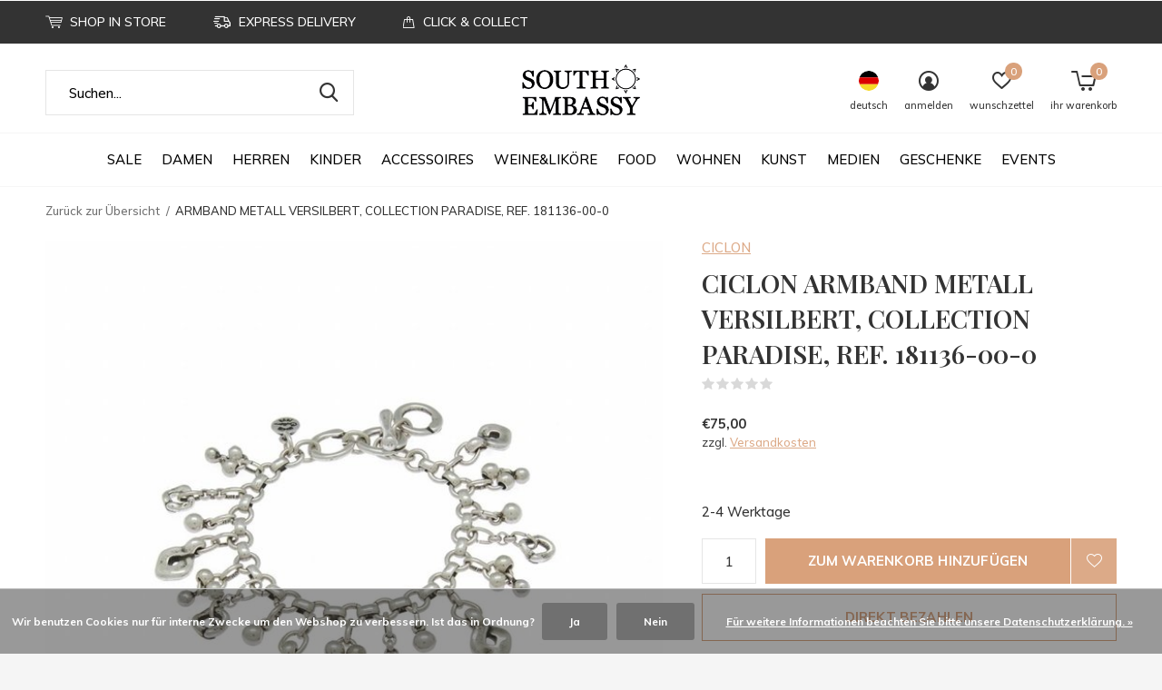

--- FILE ---
content_type: text/html;charset=utf-8
request_url: https://www.south-embassy.com/de/armband-metall-versilbert-ref-181136-00-0.html
body_size: 19896
content:
<!doctype html>
<html class="new  " lang="de" dir="ltr">
	<head>
        <meta charset="utf-8"/>
<!-- [START] 'blocks/head.rain' -->
<!--

  (c) 2008-2026 Lightspeed Netherlands B.V.
  http://www.lightspeedhq.com
  Generated: 21-01-2026 @ 00:07:12

-->
<link rel="canonical" href="https://www.south-embassy.com/de/armband-metall-versilbert-ref-181136-00-0.html"/>
<link rel="alternate" href="https://www.south-embassy.com/de/index.rss" type="application/rss+xml" title="Neue Produkte"/>
<link href="https://cdn.webshopapp.com/assets/cookielaw.css?2025-02-20" rel="stylesheet" type="text/css"/>
<meta name="robots" content="noodp,noydir"/>
<meta property="og:url" content="https://www.south-embassy.com/de/armband-metall-versilbert-ref-181136-00-0.html?source=facebook"/>
<meta property="og:site_name" content="SOUTH EMBASSY"/>
<meta property="og:title" content="CICLON ARMBAND LEDER &amp; METALL VERSILBERT "/>
<meta property="og:description" content="Armband mit metallischen versilberten Elementen. "/>
<meta property="og:image" content="https://cdn.webshopapp.com/shops/94236/files/237319244/ciclon-armband-metall-versilbert-collection-paradi.jpg"/>
<!--[if lt IE 9]>
<script src="https://cdn.webshopapp.com/assets/html5shiv.js?2025-02-20"></script>
<![endif]-->
<!-- [END] 'blocks/head.rain' -->
		<meta charset="utf-8">
		<meta http-equiv="x-ua-compatible" content="ie=edge">
		<title>CICLON ARMBAND LEDER &amp; METALL VERSILBERT  - SOUTH EMBASSY</title>
		<meta name="description" content="Armband mit metallischen versilberten Elementen. ">
		<meta name="keywords" content="silber, ciclon, armband">
		<meta name="theme-color" content="#ffffff">
		<meta name="MobileOptimized" content="320">
		<meta name="HandheldFriendly" content="true">
		<meta name="viewport" content="width=device-width,initial-scale=1,maximum-scale=1,viewport-fit=cover,target-densitydpi=device-dpi,shrink-to-fit=no">
		<meta name="author" content="https://www.dmws.nl">
		<link rel="preload" as="style" href="https://cdn.webshopapp.com/assets/gui-2-0.css?2025-02-20">
		<link rel="preload" as="style" href="https://cdn.webshopapp.com/assets/gui-responsive-2-0.css?2025-02-20">
		<link rel="preload" href="https://fonts.googleapis.com/css?family=Muli:100,300,400,500,600,700,800,900%7CPlayfair%20Display:100,300,400,500,600,700,800,900" as="style">
		<link rel="preload" as="style" href="https://cdn.webshopapp.com/shops/94236/themes/169973/assets/fixed.css?20260114232940">
    <link rel="preload" as="style" href="https://cdn.webshopapp.com/shops/94236/themes/169973/assets/screen.css?20260114232940">
		<link rel="preload" as="style" href="https://cdn.webshopapp.com/shops/94236/themes/169973/assets/custom.css?20260114232940">
		<link rel="preload" as="font" href="https://cdn.webshopapp.com/shops/94236/themes/169973/assets/icomoon.woff2?20260114232940">
		<link rel="preload" as="script" href="https://cdn.webshopapp.com/assets/jquery-1-9-1.js?2025-02-20">
		<link rel="preload" as="script" href="https://cdn.webshopapp.com/assets/jquery-ui-1-10-1.js?2025-02-20">
		<link rel="preload" as="script" href="https://cdn.webshopapp.com/shops/94236/themes/169973/assets/scripts.js?20260114232940">
		<link rel="preload" as="script" href="https://cdn.webshopapp.com/shops/94236/themes/169973/assets/custom.js?20260114232940">
    <link rel="preload" as="script" href="https://cdn.webshopapp.com/assets/gui.js?2025-02-20">
		<link href="https://fonts.googleapis.com/css?family=Muli:100,300,400,500,600,700,800,900%7CPlayfair%20Display:100,300,400,500,600,700,800,900" rel="stylesheet" type="text/css">
		<link rel="stylesheet" media="screen" href="https://cdn.webshopapp.com/assets/gui-2-0.css?2025-02-20">
		<link rel="stylesheet" media="screen" href="https://cdn.webshopapp.com/assets/gui-responsive-2-0.css?2025-02-20">
    <link rel="stylesheet" media="screen" href="https://cdn.webshopapp.com/shops/94236/themes/169973/assets/fixed.css?20260114232940">
		<link rel="stylesheet" media="screen" href="https://cdn.webshopapp.com/shops/94236/themes/169973/assets/screen.css?20260114232940">
		<link rel="stylesheet" media="screen" href="https://cdn.webshopapp.com/shops/94236/themes/169973/assets/custom.css?20260114232940">
		<link rel="icon" type="image/x-icon" href="https://cdn.webshopapp.com/shops/94236/themes/169973/assets/favicon.png?20260114224306">
		<link rel="apple-touch-icon" href="https://cdn.webshopapp.com/shops/94236/themes/169973/assets/apple-touch-icon.png?20260114232940">
		<link rel="mask-icon" href="https://cdn.webshopapp.com/shops/94236/themes/169973/assets/safari-pinned-tab.svg?20260114232940" color="#000000">
		<link rel="manifest" href="https://cdn.webshopapp.com/shops/94236/themes/169973/assets/manifest.json?20260114232940">
		<link rel="preconnect" href="https://ajax.googleapis.com">
		<link rel="preconnect" href="//cdn.webshopapp.com/">
		<link rel="preconnect" href="https://fonts.googleapis.com">
		<link rel="preconnect" href="https://fonts.gstatic.com" crossorigin>
		<link rel="dns-prefetch" href="https://ajax.googleapis.com">
		<link rel="dns-prefetch" href="//cdn.webshopapp.com/">	
		<link rel="dns-prefetch" href="https://fonts.googleapis.com">
		<link rel="dns-prefetch" href="https://fonts.gstatic.com" crossorigin>
    <script src="https://cdn.webshopapp.com/assets/jquery-1-9-1.js?2025-02-20"></script>
    <script src="https://cdn.webshopapp.com/assets/jquery-ui-1-10-1.js?2025-02-20"></script>
		<meta name="msapplication-config" content="https://cdn.webshopapp.com/shops/94236/themes/169973/assets/browserconfig.xml?20260114232940">
<meta property="og:title" content="CICLON ARMBAND LEDER &amp; METALL VERSILBERT ">
<meta property="og:type" content="website"> 
<meta property="og:description" content="Armband mit metallischen versilberten Elementen. ">
<meta property="og:site_name" content="SOUTH EMBASSY">
<meta property="og:url" content="https://www.south-embassy.com/">
<meta property="og:image" content="https://cdn.webshopapp.com/shops/94236/files/237319244/300x250x2/ciclon-armband-metall-versilbert-collection-paradi.jpg">
<meta name="twitter:title" content="CICLON ARMBAND LEDER &amp; METALL VERSILBERT ">
<meta name="twitter:description" content="Armband mit metallischen versilberten Elementen. ">
<meta name="twitter:site" content="SOUTH EMBASSY">
<meta name="twitter:card" content="https://cdn.webshopapp.com/shops/94236/themes/169973/v/253036/assets/logo.png?20200930151621">
<meta name="twitter:image" content="https://cdn.webshopapp.com/shops/94236/themes/169973/assets/banner-grid-banner-1-image.jpg?20260114224306">
<ul class="hidden-data hidden"><li>94236</li><li>169973</li><li>ja</li><li>de</li><li>live</li><li>info//south-embassy/com</li><li>https://www.south-embassy.com/de/</li></ul>
<script type="application/ld+json">
  [
        {
      "@context": "http://schema.org",
      "@type": "Product", 
      "name": "CICLON ARMBAND METALL VERSILBERT, COLLECTION PARADISE, REF. 181136-00-0",
      "url": "https://www.south-embassy.com/de/armband-metall-versilbert-ref-181136-00-0.html",
      "brand": "CICLON",      "description": "Armband mit metallischen versilberten Elementen. ",      "image": "https://cdn.webshopapp.com/shops/94236/files/237319244/300x250x2/ciclon-armband-metall-versilbert-collection-paradi.jpg",            "mpn": "181136-00-0",            "offers": {
        "@type": "Offer",
        "price": "75.00",        "url": "https://www.south-embassy.com/de/armband-metall-versilbert-ref-181136-00-0.html",
        "priceValidUntil": "2027-01-21",
        "priceCurrency": "EUR"      }
          },
        {
      "@context": "http://schema.org/",
      "@type": "Organization",
      "url": "https://www.south-embassy.com/",
      "name": "SOUTH EMBASSY",
      "legalName": "SOUTH EMBASSY",
      "description": "Armband mit metallischen versilberten Elementen. ",
      "logo": "https://cdn.webshopapp.com/shops/94236/themes/169973/v/253036/assets/logo.png?20200930151621",
      "image": "https://cdn.webshopapp.com/shops/94236/themes/169973/assets/banner-grid-banner-1-image.jpg?20260114224306",
      "contactPoint": {
        "@type": "ContactPoint",
        "contactType": "Customer service",
        "telephone": "030-28041681"
      },
      "address": {
        "@type": "PostalAddress",
        "streetAddress": "Rosenthalerstr 51  Innenhof Aufgang 3",
        "addressLocality": "Germany",
        "postalCode": "10178 Berlin",
        "addressCountry": "DE"
      }
    },
    { 
      "@context": "http://schema.org", 
      "@type": "WebSite", 
      "url": "https://www.south-embassy.com/", 
      "name": "SOUTH EMBASSY",
      "description": "Armband mit metallischen versilberten Elementen. ",
      "author": [
        {
          "@type": "Organization",
          "url": "https://www.dmws.nl/",
          "name": "DMWS B.V.",
          "address": {
            "@type": "PostalAddress",
            "streetAddress": "Klokgebouw 195 (Strijp-S)",
            "addressLocality": "Eindhoven",
            "addressRegion": "NB",
            "postalCode": "5617 AB",
            "addressCountry": "NL"
          }
        }
      ]
    }
  ]
</script>	</head>
	<body>
  	    <div id="root" ><header id="top" class=" static"><p id="logo" class="text-center"><a href="https://www.south-embassy.com/de/" accesskey="h"><img src="https://cdn.webshopapp.com/shops/94236/themes/169973/v/253036/assets/logo.png?20200930151621" alt="The best of Latin American Lifestyle"></a></p><nav id="skip"><ul><li><a href="#nav" accesskey="n">Ga naar navigatie (n)</a></li><li><a href="#content" accesskey="c">Ga naar inhoud (c)</a></li><li><a href="#footer" accesskey="f">Ga naar footer (f)</a></li></ul></nav><nav id="nav" aria-label="Wählen Sie eine Kategorie"  class="align-center"><ul><li class="menu-uppercase"><a  href="https://www.south-embassy.com/de/sale/">SALE</a></li><li class="menu-uppercase"><a  href="https://www.south-embassy.com/de/damen/">DAMEN</a><div><div><h3><a href="https://www.south-embassy.com/de/damen/maentel/">MÄNTEL</a></h3></div><div><h3><a href="https://www.south-embassy.com/de/damen/maqu/">MAQU</a></h3></div><div><h3><a href="https://www.south-embassy.com/de/damen/bodies/">BODIES</a></h3></div><div><h3><a href="https://www.south-embassy.com/de/damen/jacken/">JACKEN</a></h3></div><div><h3><a href="https://www.south-embassy.com/de/damen/strickjacken/">STRICKJACKEN</a></h3></div><div><h3><a href="https://www.south-embassy.com/de/damen/capes-ponchos/">CAPES&amp;PONCHOS</a></h3></div><div><h3><a href="https://www.south-embassy.com/de/damen/tops/">TOPS</a></h3></div><div><h3><a href="https://www.south-embassy.com/de/damen/pullover/">PULLOVER</a></h3></div><div><h3><a href="https://www.south-embassy.com/de/damen/kleider/">KLEIDER</a></h3><ul><li><a href="https://www.south-embassy.com/de/damen/kleider/sommerkleider/">SOMMERKLEIDER </a></li><li><a href="https://www.south-embassy.com/de/damen/kleider/abendkleider/">ABENDKLEIDER</a></li></ul></div><div><h3><a href="https://www.south-embassy.com/de/damen/roecke/">RÖCKE</a></h3></div><div><h3><a href="https://www.south-embassy.com/de/damen/bademode/">BADEMODE</a></h3><ul><li><a href="https://www.south-embassy.com/de/damen/bademode/badeanzug/">BADEANZUG</a></li><li><a href="https://www.south-embassy.com/de/damen/bademode/bikinis/">BIKINIS</a></li></ul></div><div><h3><a href="https://www.south-embassy.com/de/damen/t-shirts/">T-SHIRTS</a></h3></div><div><h3><a href="https://www.south-embassy.com/de/damen/hosen/">HOSEN</a></h3></div><div><h3><a href="https://www.south-embassy.com/de/damen/sale/">SALE</a></h3></div></div></li><li class="menu-uppercase"><a  href="https://www.south-embassy.com/de/herren/">HERREN</a><div><div><h3><a href="https://www.south-embassy.com/de/herren/guertel/">GÜRTEL</a></h3></div><div><h3><a href="https://www.south-embassy.com/de/herren/maentel/">MÄNTEL</a></h3></div><div><h3><a href="https://www.south-embassy.com/de/herren/schals/">SCHALS</a></h3></div><div><h3><a href="https://www.south-embassy.com/de/herren/huette/">HÜTTE</a></h3></div></div></li><li class="menu-uppercase"><a  href="https://www.south-embassy.com/de/kinder/">KINDER</a></li><li class="menu-uppercase"><a  href="https://www.south-embassy.com/de/accessoires/">ACCESSOIRES</a><div><div><h3><a href="https://www.south-embassy.com/de/accessoires/schmuck/">SCHMUCK</a></h3><ul><li><a href="https://www.south-embassy.com/de/accessoires/schmuck/ringe/">RINGE</a></li><li><a href="https://www.south-embassy.com/de/accessoires/schmuck/colliers/">COLLIERS</a></li><li><a href="https://www.south-embassy.com/de/accessoires/schmuck/armbaender/">ARMBÄNDER</a></li><li><a href="https://www.south-embassy.com/de/accessoires/schmuck/ohrringe/">OHRRINGE</a></li></ul></div><div><h3><a href="https://www.south-embassy.com/de/accessoires/schals/">SCHALS</a></h3><ul><li><a href="https://www.south-embassy.com/de/accessoires/schals/herrenschals/">HERRENSCHALS</a></li><li><a href="https://www.south-embassy.com/de/accessoires/schals/damenschals/">DAMENSCHALS</a></li></ul></div><div><h3><a href="https://www.south-embassy.com/de/accessoires/taschen/">TASCHEN</a></h3><ul><li><a href="https://www.south-embassy.com/de/accessoires/taschen/ledertaschen/">LEDERTASCHEN</a></li><li><a href="https://www.south-embassy.com/de/accessoires/taschen/stofftaschen/">STOFFTASCHEN</a></li><li><a href="https://www.south-embassy.com/de/accessoires/taschen/klatsch-handtaschen/">KLATSCH HANDTASCHEN</a></li></ul></div><div><h3><a href="https://www.south-embassy.com/de/accessoires/portemonnaies/">PORTEMONNAIES</a></h3></div><div><h3><a href="https://www.south-embassy.com/de/accessoires/guertel/">GÜRTEL</a></h3><ul><li><a href="https://www.south-embassy.com/de/accessoires/guertel/lederguertel/">LEDERGÜRTEL</a></li></ul></div><div><h3><a href="https://www.south-embassy.com/de/accessoires/schuhe/">SCHUHE</a></h3><ul><li><a href="https://www.south-embassy.com/de/accessoires/schuhe/damenschuhe/">DAMENSCHUHE</a></li></ul></div><div><h3><a href="https://www.south-embassy.com/de/accessoires/tuecher/">TÜCHER</a></h3></div><div><h3><a href="https://www.south-embassy.com/de/accessoires/huete/">HÜTE</a></h3><ul><li><a href="https://www.south-embassy.com/de/accessoires/huete/stroh/">STROH</a></li><li><a href="https://www.south-embassy.com/de/accessoires/huete/wolle/">WOLLE</a></li></ul></div><div><h3><a href="https://www.south-embassy.com/de/accessoires/beauty/">BEAUTY</a></h3></div><div><h3><a href="https://www.south-embassy.com/de/accessoires/sonnenbrillen/">SONNENBRILLEN</a></h3></div><div><h3><a href="https://www.south-embassy.com/de/accessoires/stirnbaender/">STIRNBÄNDER</a></h3></div></div></li><li class="menu-uppercase"><a  href="https://www.south-embassy.com/de/weine-likoere/">WEINE&amp;LIKÖRE</a><div><div><h3><a href="https://www.south-embassy.com/de/weine-likoere/neu/">NEU!</a></h3></div><div><h3><a href="https://www.south-embassy.com/de/weine-likoere/premium-selection/">PREMIUM SELECTION</a></h3><ul><li><a href="https://www.south-embassy.com/de/weine-likoere/premium-selection/premium-weine/">PREMIUM WEINE</a></li><li><a href="https://www.south-embassy.com/de/weine-likoere/premium-selection/premium-rum/">PREMIUM RUM</a></li><li><a href="https://www.south-embassy.com/de/weine-likoere/premium-selection/premium-mezcal/">PREMIUM MEZCAL </a></li><li><a href="https://www.south-embassy.com/de/weine-likoere/premium-selection/premium-tequila/">PREMIUM TEQUILA</a></li><li><a href="https://www.south-embassy.com/de/weine-likoere/premium-selection/premium-cachaca/">PREMIUM CACHACA</a></li><li><a href="https://www.south-embassy.com/de/weine-likoere/premium-selection/premium-pisco/">PREMIUM PISCO </a></li><li><a href="https://www.south-embassy.com/de/weine-likoere/premium-selection/premium-gin/">PREMIUM GIN </a></li></ul></div><div><h3><a href="https://www.south-embassy.com/de/weine-likoere/geschenke/">GESCHENKE</a></h3><ul><li><a href="https://www.south-embassy.com/de/weine-likoere/geschenke/geschenkboxen/">GESCHENKBOXEN</a></li></ul></div><div><h3><a href="https://www.south-embassy.com/de/weine-likoere/rotwein/">ROTWEIN</a></h3><ul><li><a href="https://www.south-embassy.com/de/weine-likoere/rotwein/cabernet-sauvignon/">CABERNET SAUVIGNON</a></li><li><a href="https://www.south-embassy.com/de/weine-likoere/rotwein/carmenere/">CARMENÈRE</a></li><li><a href="https://www.south-embassy.com/de/weine-likoere/rotwein/syrah/">SYRAH</a></li><li><a href="https://www.south-embassy.com/de/weine-likoere/rotwein/malbec/">MALBEC</a></li><li><a href="https://www.south-embassy.com/de/weine-likoere/rotwein/carignan/">CARIGNAN</a></li><li><a href="https://www.south-embassy.com/de/weine-likoere/rotwein/merlot/">MERLOT</a></li><li><a href="https://www.south-embassy.com/de/weine-likoere/rotwein/tannat/">TANNAT</a></li><li><a href="https://www.south-embassy.com/de/weine-likoere/rotwein/cabernet-franc/">CABERNET FRANC</a></li><li><a href="https://www.south-embassy.com/de/weine-likoere/rotwein/marselan/">MARSELAN</a></li><li><a href="https://www.south-embassy.com/de/weine-likoere/rotwein/pinot-noir/">PINOT NOIR</a></li></ul></div><div><h3><a href="https://www.south-embassy.com/de/weine-likoere/weisswein/">WEIßWEIN</a></h3><ul><li><a href="https://www.south-embassy.com/de/weine-likoere/weisswein/chardonnay/">CHARDONNAY</a></li><li><a href="https://www.south-embassy.com/de/weine-likoere/weisswein/sauvignon-blanc/">SAUVIGNON BLANC</a></li><li><a href="https://www.south-embassy.com/de/weine-likoere/weisswein/torrontes/">TORRONTÉS</a></li><li><a href="https://www.south-embassy.com/de/weine-likoere/weisswein/moscatel/">MOSCATEL</a></li></ul></div><div><h3><a href="https://www.south-embassy.com/de/weine-likoere/rosewein/">ROSÉWEIN</a></h3><ul><li><a href="https://www.south-embassy.com/de/weine-likoere/rosewein/tannat/">TANNAT</a></li></ul></div><div><h3><a href="https://www.south-embassy.com/de/weine-likoere/suesswein/">SÜßWEIN</a></h3></div><div><h3><a href="https://www.south-embassy.com/de/weine-likoere/schaumwein/">SCHAUMWEIN</a></h3><ul><li><a href="https://www.south-embassy.com/de/weine-likoere/schaumwein/chardonnay/">CHARDONNAY</a></li></ul></div><div><h3><a href="https://www.south-embassy.com/de/weine-likoere/sekt/">SEKT</a></h3></div><div><h3><a href="https://www.south-embassy.com/de/weine-likoere/spirituosen-likoere/">SPIRITUOSEN/LIKÖRE</a></h3><ul><li><a href="https://www.south-embassy.com/de/weine-likoere/spirituosen-likoere/mezcal/">MEZCAL</a></li><li><a href="https://www.south-embassy.com/de/weine-likoere/cachaca/">CACHACA</a></li><li><a href="https://www.south-embassy.com/de/weine-likoere/spirituosen-likoere/tequila/">TEQUILA</a></li><li><a href="https://www.south-embassy.com/de/weine-likoere/spirituosen-likoere/pisco/">PISCO</a></li><li><a href="https://www.south-embassy.com/de/weine-likoere/spirituosen-likoere/gin/">GIN</a></li><li><a href="https://www.south-embassy.com/de/weine-likoere/spirituosen-likoere/rum/">RUM</a></li></ul></div><div><h3><a href="https://www.south-embassy.com/de/weine-likoere/bier/">BIER</a></h3></div><div><h3><a href="https://www.south-embassy.com/de/weine-likoere/cuvees-blends/">CUVÉES/BLENDS</a></h3><ul><li><a href="https://www.south-embassy.com/de/weine-likoere/cuvees-blends/malbec-cabernet-sauvignon/">MALBEC - CABERNET SAUVIGNON</a></li><li><a href="https://www.south-embassy.com/de/weine-likoere/cuvees-blends/cabernet-sauvignon-syrah/">CABERNET SAUVIGNON - SYRAH</a></li><li><a href="https://www.south-embassy.com/de/weine-likoere/cuvees-blends/tannat-merlot-cabernet-sauvignon/">TANNAT-MERLOT-CABERNET SAUVIGNON</a></li><li><a href="https://www.south-embassy.com/de/weine-likoere/cuvees-blends/tannat-syrah-petit-verdot/">TANNAT-SYRAH-PETIT VERDOT</a></li><li><a href="https://www.south-embassy.com/de/weine-likoere/cuvees-blends/tannat-syrah/">TANNAT - SYRAH</a></li></ul></div><div><h3><a href="https://www.south-embassy.com/de/weine-likoere/weinlaender/">WEINLÄNDER</a></h3><ul><li><a href="https://www.south-embassy.com/de/weine-likoere/weinlaender/argentinien/">ARGENTINIEN</a></li><li><a href="https://www.south-embassy.com/de/weine-likoere/weinlaender/chile/">CHILE</a></li><li><a href="https://www.south-embassy.com/de/weine-likoere/weinlaender/uruguay/">URUGUAY</a></li></ul></div><div><h3><a href="https://www.south-embassy.com/de/weine-likoere/weinzubehoer/">WEINZUBEHÖR</a></h3></div><div><h3><a href="https://www.south-embassy.com/de/weine-likoere/floresta-collection/">FLORESTA COLLECTION</a></h3></div><div><h3><a href="https://www.south-embassy.com/de/weine-likoere/magnum/">MAGNUM</a></h3></div></div></li><li class="menu-uppercase"><a  href="https://www.south-embassy.com/de/food/">FOOD </a><div><div><h3><a href="https://www.south-embassy.com/de/food/honig/">HONIG</a></h3></div><div><h3><a href="https://www.south-embassy.com/de/food/kaffee/">KAFFEE</a></h3><ul><li><a href="https://www.south-embassy.com/de/food/kaffee/bohnen/">BOHNEN</a></li><li><a href="https://www.south-embassy.com/de/food/kaffee/feingemahlen/">FEINGEMAHLEN</a></li></ul></div><div><h3><a href="https://www.south-embassy.com/de/food/konserven/">KONSERVEN</a></h3></div><div><h3><a href="https://www.south-embassy.com/de/food/marmelade/">MARMELADE</a></h3></div><div><h3><a href="https://www.south-embassy.com/de/food/kakao/">KAKAO</a></h3><ul><li><a href="https://www.south-embassy.com/de/food/kakao/pulver/">PULVER</a></li></ul></div><div><h3><a href="https://www.south-embassy.com/de/food/mate-tee/">MATE TEE</a></h3><ul><li><a href="https://www.south-embassy.com/de/food/mate-tee/mate-zubehoer/">MATE ZUBEHÖR</a></li></ul></div><div><h3><a href="https://www.south-embassy.com/de/food/mehl/">MEHL</a></h3></div><div><h3><a href="https://www.south-embassy.com/de/food/meeresfruechte/">MEERESFRÜCHTE</a></h3><ul><li><a href="https://www.south-embassy.com/de/food/meeresfruechte/locos-abalonen/">LOCOS/ABALONEN</a></li></ul></div><div><h3><a href="https://www.south-embassy.com/de/food/oel/">ÖL</a></h3><ul><li><a href="https://www.south-embassy.com/de/food/oel/olivenoel/">OLIVENÖL</a></li></ul></div><div><h3><a href="https://www.south-embassy.com/de/food/salzige-leckerbissen/">SALZIGE LECKERBISSEN</a></h3></div><div><h3><a href="https://www.south-embassy.com/de/food/salz-gewuerze/">SALZ &amp; GEWÜRZE</a></h3></div><div><h3><a href="https://www.south-embassy.com/de/food/saucen/">SAUCEN</a></h3></div><div><h3><a href="https://www.south-embassy.com/de/food/schokolade/">SCHOKOLADE</a></h3><ul><li><a href="https://www.south-embassy.com/de/food/schokolade/tafeln/">TAFELN</a></li><li><a href="https://www.south-embassy.com/de/food/schokolade/schokolierte-fruechte/">SCHOKOLIERTE FRÜCHTE</a></li><li><a href="https://www.south-embassy.com/de/food/schokolade/geschenke/">GESCHENKE</a></li></ul></div><div><h3><a href="https://www.south-embassy.com/de/food/superfoods/">SUPERFOODS</a></h3><ul><li><a href="https://www.south-embassy.com/de/food/superfoods/kakaobohnen/">KAKAOBOHNEN</a></li><li><a href="https://www.south-embassy.com/de/food/superfoods/quinoa/">QUINOA</a></li></ul></div><div><h3><a href="https://www.south-embassy.com/de/food/suesswaren/">SÜßWAREN</a></h3><ul><li><a href="https://www.south-embassy.com/de/food/suesswaren/dulce-de-leche/">DULCE DE LECHE</a></li><li><a href="https://www.south-embassy.com/de/food/suesswaren/alfajores/">ALFAJORES</a></li></ul></div><div><h3><a href="https://www.south-embassy.com/de/food/tee/">TEE</a></h3><ul><li><a href="https://www.south-embassy.com/de/food/tee/mate-tee/">MATE TEE</a></li><li><a href="https://www.south-embassy.com/de/food/tee/tee-zubehoer/">TEE ZUBEHÖR</a></li></ul></div><div><h3><a href="https://www.south-embassy.com/de/food/getrocknete-fruechte/">GETROCKNETE FRÜCHTE</a></h3><ul><li><a href="https://www.south-embassy.com/de/food/getrocknete-fruechte/erdnuesse/">ERDNÜSSE</a></li></ul></div><div><h3><a href="https://www.south-embassy.com/de/food/tortillas/">TORTILLAS</a></h3></div><div><h3><a href="https://www.south-embassy.com/de/food/zucker/">ZUCKER</a></h3></div><div><h3><a href="https://www.south-embassy.com/de/food/saucen-10778680/">SAUCEN</a></h3></div><div><h3><a href="https://www.south-embassy.com/de/food/mexiko/">MEXIKO</a></h3></div><div><h3><a href="https://www.south-embassy.com/de/food/kolumbien/">KOLUMBIEN</a></h3></div></div></li><li class="menu-uppercase"><a  href="https://www.south-embassy.com/de/wohnen/">WOHNEN</a><div><div><h3><a href="https://www.south-embassy.com/de/wohnen/lampen/">LAMPEN</a></h3></div><div><h3><a href="https://www.south-embassy.com/de/wohnen/moebel/">MÖBEL</a></h3><ul><li><a href="https://www.south-embassy.com/de/wohnen/moebel/sessel/">SESSEL</a></li><li><a href="https://www.south-embassy.com/de/wohnen/moebel/outdoor/">OUTDOOR</a></li><li><a href="https://www.south-embassy.com/de/wohnen/moebel/stuehle/">STÜHLE</a></li><li><a href="https://www.south-embassy.com/de/wohnen/moebel/tische/">TISCHE</a></li></ul></div><div><h3><a href="https://www.south-embassy.com/de/wohnen/decken/">DECKEN</a></h3></div><div><h3><a href="https://www.south-embassy.com/de/wohnen/kerzen/">KERZEN</a></h3></div><div><h3><a href="https://www.south-embassy.com/de/wohnen/teppiche/">TEPPICHE</a></h3></div><div><h3><a href="https://www.south-embassy.com/de/wohnen/bilder/">BILDER</a></h3></div><div><h3><a href="https://www.south-embassy.com/de/wohnen/keramik/">KERAMIK</a></h3></div><div><h3><a href="https://www.south-embassy.com/de/wohnen/kissen/">KISSEN</a></h3></div><div><h3><a href="https://www.south-embassy.com/de/wohnen/dekofiguren/">DEKOFIGUREN</a></h3></div><div><h3><a href="https://www.south-embassy.com/de/wohnen/musikinstrumente/">MUSIKINSTRUMENTE</a></h3></div></div></li><li class="menu-uppercase"><a  href="https://www.south-embassy.com/de/kunst/">KUNST</a><div><div><h3><a href="https://www.south-embassy.com/de/kunst/malerei/">MALEREI</a></h3><ul><li><a href="https://www.south-embassy.com/de/kunst/malerei/rodrigo-franzao/">RODRIGO FRANZAO</a></li><li><a href="https://www.south-embassy.com/de/kunst/malerei/margarita-morales/">MARGARITA MORALES</a></li></ul></div><div><h3><a href="https://www.south-embassy.com/de/kunst/skulptur/">SKULPTUR</a></h3></div><div><h3><a href="https://www.south-embassy.com/de/kunst/keramik/">KERAMIK</a></h3><ul><li><a href="https://www.south-embassy.com/de/kunst/keramik/mario-brandao/">MARIO BRANDAO</a></li><li><a href="https://www.south-embassy.com/de/kunst/keramik/migration-of-matter/">MIGRATION OF MATTER</a></li></ul></div><div><h3><a href="https://www.south-embassy.com/de/kunst/buecher/">BÜCHER</a></h3></div></div></li><li class="menu-uppercase"><a  href="https://www.south-embassy.com/de/medien/">MEDIEN</a><div><div><h3><a href="https://www.south-embassy.com/de/medien/buecher/">BÜCHER</a></h3><ul><li><a href="https://www.south-embassy.com/de/medien/buecher/reisebuecher/">REISEBÜCHER</a></li><li><a href="https://www.south-embassy.com/de/medien/buecher/kochbuecher/">KOCHBÜCHER</a></li><li><a href="https://www.south-embassy.com/de/medien/buecher/kinderbuecher/">KINDERBÜCHER</a></li></ul></div><div><h3><a href="https://www.south-embassy.com/de/medien/musik/">MUSIK</a></h3><ul><li><a href="https://www.south-embassy.com/de/medien/musik/schalplatten/">SCHALPLATTEN</a></li><li><a href="https://www.south-embassy.com/de/medien/musik/cds/">CDs</a></li></ul></div><div><h3><a href="https://www.south-embassy.com/de/medien/filme/">FILME</a></h3></div></div></li><li class="menu-uppercase"><a  href="https://www.south-embassy.com/de/geschenke/">GESCHENKE</a><div><div><h3><a href="https://www.south-embassy.com/de/geschenke/gift-card/">GIFT CARD</a></h3></div><div><h3><a href="https://www.south-embassy.com/de/geschenke/geschenke-fuer-ihn/">GESCHENKE FÜR IHN</a></h3></div><div><h3><a href="https://www.south-embassy.com/de/geschenke/geschenke-fuer-sie/">GESCHENKE FÜR SIE</a></h3></div><div><h3><a href="https://www.south-embassy.com/de/geschenke/fuer-kinder/">FÜR KINDER</a></h3></div></div></li><li class="menu-uppercase"><a  href="https://www.south-embassy.com/de/events/">EVENTS</a></li></ul><ul><li class="search"><a href="./"><i class="icon-zoom2"></i><span>suchen</span></a></li><li class="lang"><a class="nl" href="./"><img src="https://cdn.webshopapp.com/shops/94236/themes/169973/assets/flag-de.svg?20260114232940" alt="Deutsch" width="22" height="22"><span>deutsch</span></a><ul><li><a title="Deutsch" lang="de" href="https://www.south-embassy.com/de/go/product/82969667"><img src="https://cdn.webshopapp.com/shops/94236/themes/169973/assets/flag-de.svg?20260114232940" alt="Deutsch" width="18" height="18"><span>Deutsch</span></a></li><li><a title="English" lang="en" href="https://www.south-embassy.com/en/go/product/82969667"><img src="https://cdn.webshopapp.com/shops/94236/themes/169973/assets/flag-en.svg?20260114232940" alt="English" width="18" height="18"><span>English</span></a></li><li><a title="Español" lang="es" href="https://www.south-embassy.com/es/go/product/82969667"><img src="https://cdn.webshopapp.com/shops/94236/themes/169973/assets/flag-es.svg?20260114232940" alt="Español" width="18" height="18"><span>Español</span></a></li><li><a href="https://www.south-embassy.com/de/session/currency/eur/go/product/82969667"><span class="cur-icon">€</span><span>EUR</span></a></li><li><a href="https://www.south-embassy.com/de/session/currency/gbp/go/product/82969667"><span class="cur-icon">£</span><span>GBP</span></a></li><li><a href="https://www.south-embassy.com/de/session/currency/usd/go/product/82969667"><span class="cur-icon">$</span><span>USD</span></a></li><li><a href="https://www.south-embassy.com/de/session/currency/chf/go/product/82969667"><span class="cur-icon">CHF</span><span>CHF</span></a></li><li><a href="https://www.south-embassy.com/de/session/currency/jpy/go/product/82969667"><span class="cur-icon">¥</span><span>JPY</span></a></li><li><a href="https://www.south-embassy.com/de/session/currency/rub/go/product/82969667"><span class="cur-icon">руб</span><span>RUB</span></a></li></ul></li><li class="login"><a href=""><i class="icon-user-circle"></i><span>anmelden</span></a></li><li class="fav"><a class="open-login"><i class="icon-heart-strong"></i><span>wunschzettel</span><span class="no items" data-wishlist-items>0</span></a></li><li class="cart"><a href="https://www.south-embassy.com/de/cart/"><i class="icon-cart5"></i><span>ihr warenkorb</span><span class="no">0</span></a></li></ul></nav><div class="bar"><ul class="list-usp"><li><i class="icon-cart"></i> SHOP IN STORE</li><li><i class="icon-delivery"></i> EXPRESS DELIVERY</li><li><i class="icon-bag"></i> CLICK & COLLECT</li></ul></div><form action="https://www.south-embassy.com/de/search/" method="get" id="formSearch" data-search-type="desktop"><p><label for="q">Suchen...</label><input id="q" name="q" type="search" value="" autocomplete="off" required data-input="desktop"><button type="submit">Suchen</button></p><div class="search-autocomplete" data-search-type="desktop"><ul class="list-cart small m20"></ul><h2>Vorschläge</h2><ul class="list-box"><li><a href="https://www.south-embassy.com/de/tags/accessoires/">Accessoires</a></li><li><a href="https://www.south-embassy.com/de/tags/cayambe/">Cayambe</a></li><li><a href="https://www.south-embassy.com/de/tags/chile/">Chile</a></li><li><a href="https://www.south-embassy.com/de/tags/ciclon/">Ciclon</a></li><li><a href="https://www.south-embassy.com/de/tags/deko/">Deko</a></li><li><a href="https://www.south-embassy.com/de/tags/filzwolle/">Filzwolle</a></li><li><a href="https://www.south-embassy.com/de/tags/flavio-dolce/">Flavio Dolce</a></li><li><a href="https://www.south-embassy.com/de/tags/hut/">Hut</a></li><li><a href="https://www.south-embassy.com/de/tags/koyle/">Koyle</a></li><li><a href="https://www.south-embassy.com/de/tags/leder/">Leder</a></li></ul></div></form><div class="module-product-bar"><figure><img src="https://dummyimage.com/45x45/fff.png/fff" data-src="https://cdn.webshopapp.com/shops/94236/files/237319244/90x90x2/armband-metall-versilbert-collection-paradise-ref.jpg" alt="ARMBAND METALL VERSILBERT, COLLECTION PARADISE, REF. 181136-00-0" width="45" height="45"></figure><h3>CICLON CICLON ARMBAND METALL VERSILBERT, COLLECTION PARADISE, REF. 181136-00-0</h3><p class="price">
      €75,00
          </p><p class="link-btn"><a href="https://www.south-embassy.com/de/cart/add/163860122/">Zum Warenkorb hinzufügen</a></p></div><!-- Google Tag Manager --><script>(function(w,d,s,l,i){w[l]=w[l]||[];w[l].push({'gtm.start':
new Date().getTime(),event:'gtm.js'});var f=d.getElementsByTagName(s)[0],
j=d.createElement(s),dl=l!='dataLayer'?'&l='+l:'';j.async=true;j.src=
'https://www.googletagmanager.com/gtm.js?id='+i+dl;f.parentNode.insertBefore(j,f);
})(window,document,'script','dataLayer','GTM-5PSDJQM');</script><!-- End Google Tag Manager --><script> (function(){ window.ldfdr = window.ldfdr || {}; (function(d, s, ss, fs){ fs = d.getElementsByTagName(s)[0]; function ce(src){ var cs = d.createElement(s); cs.src = src; setTimeout(function(){fs.parentNode.insertBefore(cs,fs)}, 1); } ce(ss); })(document, 'script', 'https://sc.lfeeder.com/lftracker_v1_lYNOR8xnPwQ4WQJZ.js'); })(); </script><script>
 (function () {
   var e,i=["https://fastbase.com/fscript.js","4orjmThpAy","script"],a=document,s=a.createElement(i[2]);
   s.async=!0,s.id=i[1],s.src=i[0],(e=a.getElementsByTagName(i[2])[0]).parentNode.insertBefore(s,e)
 })();
</script></header><main id="content"><nav class="nav-breadcrumbs desktop-only"><ul><li><a href="https://www.south-embassy.com/de/">Zurück zur Übersicht</a></li><li>ARMBAND METALL VERSILBERT, COLLECTION PARADISE, REF. 181136-00-0</li></ul></nav><article class="module-product"><ul class="list-product"><li class="w100"><a data-fancybox-group="gallery" href="https://cdn.webshopapp.com/shops/94236/files/237319244/image.jpg"><img src="https://cdn.webshopapp.com/shops/94236/files/237319244/660x660x2/ciclon-armband-metall-versilbert-collection-paradi.jpg" alt="ARMBAND METALL VERSILBERT, COLLECTION PARADISE, REF. 181136-00-0" ></a><ul class="label"><li class="btn  active mobile-only"><a href="javascript:;" class="add-to-wishlist" data-url="https://www.south-embassy.com/de/account/wishlistAdd/82969667/?variant_id=163860122" data-id="82969667"><i class="icon-heart-outline"></i><span>Zur Wunschliste hinzufügen</span></a></li></ul></li></ul><div><header><p><a href="https://www.south-embassy.com/de/brands/ciclon/">CICLON</a></p><h1>CICLON ARMBAND METALL VERSILBERT, COLLECTION PARADISE, REF. 181136-00-0</h1><p class="rating-a b" data-val="0" data-of="5"><a href="#section-reviews">(0)</a></p></header><form action="https://www.south-embassy.com/de/cart/add/163860122/" id="product_configure_form" method="post" class="form-product" data-url="https://www.south-embassy.com/de/cart/add/163860122/"><div class="fieldset"><p class="price">
          €75,00
                              <span>zzgl. <a href="https://www.south-embassy.com/de/service/shipping-returns/" target="_blank">Versandkosten</a></span></p><ul class="list-plain"></ul><p><span class="strong"></span>
           2-4 Werktage                  </p><input data-always type="hidden" name="bundle_id" id="product_configure_bundle_id" value=""></div><p class="submit m15"><input type="number" name="quantity" value="1"><button class="add-to-cart-button" type="submit">Zum Warenkorb hinzufügen</button><a href="javascript:;" class="open-login"><i class="icon-heart-outline"></i><span>Login für die wishlist</span></a></p><p class="link-btn"><a href="javascript:;" id="checkoutButton" class="a">Direkt bezahlen</a></p><ul class="list-usp"><li class="countdown hidden"><i class="icon-box"></i><span class="strong">Heute verschickt?</span>
          Du hast noch 
          <b id="mycountdown">00 : 00 : <span class="overlay-g">00</span></b></li></ul><div class="tabs-a m55"><nav><ul><li><a href="./">Beschreibung</a></li><li><a href="./">Teilen</a></li></ul></nav><div><div><p>Armband mit metallischen versilberten Elementen.  Ref. 181136-00-0.</p></div><div><ul class="list-social b"><li><a onclick="return !window.open(this.href,'ARMBAND METALL VERSILBERT, COLLECTION PARADISE, REF. 181136-00-0', 'width=500,height=500')" target="_blank" href="https://www.facebook.com/sharer/sharer.php?u=https://www.south-embassy.com/de/armband-metall-versilbert-ref-181136-00-0.html"><i class="icon-facebook"></i> Facebook</a></li><li><a class="twitter-share-button" onclick="return !window.open(this.href,'ARMBAND METALL VERSILBERT, COLLECTION PARADISE, REF. 181136-00-0', 'width=500,height=500')" target="_blank" href="https://twitter.com/intent/tweet?url=https://www.south-embassy.com/de/armband-metall-versilbert-ref-181136-00-0.html"
  data-size="large"><i class="icon-twitter"></i> Tweet</a></li><li><a onclick="return !window.open(this.href,'ARMBAND METALL VERSILBERT, COLLECTION PARADISE, REF. 181136-00-0', 'width=500,height=500')" target="_blank" href="https://pinterest.com/pin/create/button/?url=https://www.south-embassy.com/de/armband-metall-versilbert-ref-181136-00-0.html&description=Armband mit metallischen versilberten Elementen.  Ref. 181136-00-0."><i class="icon-pinterest"></i> Pin it</a></li><li><a href="whatsapp://send?text=https://www.south-embassy.com/de/armband-metall-versilbert-ref-181136-00-0.html" data-action="share/whatsapp/share"><i class="icon-whatsapp"></i> Whatsapp</a></li></ul></div></div></div><p class="check"><input class="compare-check" id="add_compare_82969667" type="checkbox" value="" data-add-url="https://www.south-embassy.com/de/compare/add/163860122/" data-del-url="https://www.south-embassy.com/de/compare/delete/163860122/" data-id="82969667"  /><label for="add_compare_82969667">Auf Vergleichsliste setzen</label></p></form></div></article><div class="cols-d m70 product-content"><article><h5 class="s28 m10">Produktbeschreibung</h5><p>Armband mit metallischen versilberten Elementen. Ein originelles Design mit der ganzen Persönlichkeit von Ciclón, das auf handwerkliche Weise in unseren Einrichtungen in Madrid hergestellt wird. Unsere Qualitätskontrollen an Komponenten und Bädern garantieren für alle unsere Teile 2 Jahre.</p><p><br /><strong>Produkt-Garantie:</strong> Internationale Garantie Ciclòn</p></article></div><article id="section-reviews"><header class="heading-rating"><h5 class="s28 m10">Bewertungen</h5><p class="rating-a strong" data-val="0" data-of="5">0<span> / 5</span></p><p class="overlay-e">0 Sterne, basierend auf 0 Bewertungen</p><p class="link-btn"><a class="b" href="https://www.south-embassy.com/de/account/review/82969667/">Ihre Bewertung hinzufügen</a></p></header><ul class="list-comments a"></ul></article><article class="m40"><header class="heading-mobile text-left"><h5 class="s28 m10">Related articles</h5></header><ul class="list-collection slider"><li class=" " data-url="https://www.south-embassy.com/de/ohrringe-silber-ref-172617-00.html?format=json" data-image-size="410x610x"><div class="img"><figure><a href="https://www.south-embassy.com/de/ohrringe-silber-ref-172617-00.html"><img src="https://dummyimage.com/660x660/fff.png/fff" data-src="https://cdn.webshopapp.com/shops/94236/files/237150899/660x660x2/ohrringe-metall-silber-ref-172617-00.jpg" alt="OHRRINGE METALL SILBER, REF. 172617-00" width="310" height="430" class="first-image"></a></figure><form action="https://www.south-embassy.com/de/cart/add/163802192/" method="post" class="variant-select-snippet" data-novariantid="82927814" data-problem="https://www.south-embassy.com/de/ohrringe-silber-ref-172617-00.html"><p><span class="variant"><select></select></span><button class="add-size-to-cart full-width" type="">Zum Warenkorb hinzufügen</button></p></form><p class="btn"><a href="javascript:;" class="open-login"><i class="icon-heart"></i><span>Login für die wishlist</span></a></p></div><ul class="label"></ul><p>CICLON</p><h3 ><a href="https://www.south-embassy.com/de/ohrringe-silber-ref-172617-00.html">CICLON OHRRINGE METALL SILBER, REF. 172617-00</a></h3><p class="price">
    €42,00
            <span class="legal">zzgl. <a href="https://www.south-embassy.com/de/service/shipping-returns/" target="_blank">Versandkosten</a></span></p></li><li class=" " data-url="https://www.south-embassy.com/de/armband-metall-silber-ref-172109-00-1.html?format=json" data-image-size="410x610x"><div class="img"><figure><a href="https://www.south-embassy.com/de/armband-metall-silber-ref-172109-00-1.html"><img src="https://dummyimage.com/660x660/fff.png/fff" data-src="https://cdn.webshopapp.com/shops/94236/files/237297620/660x660x2/armband-metall-versilbert-ref-172109-00-1.jpg" alt="ARMBAND METALL VERSILBERT , REF. 172109-00-1" width="310" height="430" class="first-image"></a></figure><form action="https://www.south-embassy.com/de/cart/add/163852256/" method="post" class="variant-select-snippet" data-novariantid="82966835" data-problem="https://www.south-embassy.com/de/armband-metall-silber-ref-172109-00-1.html"><p><span class="variant"><select></select></span><button class="add-size-to-cart full-width" type="">Zum Warenkorb hinzufügen</button></p></form><p class="btn"><a href="javascript:;" class="open-login"><i class="icon-heart"></i><span>Login für die wishlist</span></a></p></div><ul class="label"></ul><p>CICLON</p><h3 ><a href="https://www.south-embassy.com/de/armband-metall-silber-ref-172109-00-1.html">CICLON ARMBAND METALL VERSILBERT , REF. 172109-00-1</a></h3><p class="price">
    €99,00
            <span class="legal">zzgl. <a href="https://www.south-embassy.com/de/service/shipping-returns/" target="_blank">Versandkosten</a></span></p></li><li class=" " data-url="https://www.south-embassy.com/de/armband-elatisch-metall-versilbert-ref-172116-00-1.html?format=json" data-image-size="410x610x"><div class="img"><figure><a href="https://www.south-embassy.com/de/armband-elatisch-metall-versilbert-ref-172116-00-1.html"><img src="https://dummyimage.com/660x660/fff.png/fff" data-src="https://cdn.webshopapp.com/shops/94236/files/237299657/660x660x2/armband-elastisch-metall-versilbert-ref-172116-00.jpg" alt="ARMBAND ELASTISCH METALL VERSILBERT , REF. 172116-00-1" width="310" height="430" class="first-image"></a></figure><form action="https://www.south-embassy.com/de/cart/add/163853231/" method="post" class="variant-select-snippet" data-novariantid="82967321" data-problem="https://www.south-embassy.com/de/armband-elatisch-metall-versilbert-ref-172116-00-1.html"><p><span class="variant"><select></select></span><button class="add-size-to-cart full-width" type="">Zum Warenkorb hinzufügen</button></p></form><p class="btn"><a href="javascript:;" class="open-login"><i class="icon-heart"></i><span>Login für die wishlist</span></a></p></div><ul class="label"></ul><p>CICLON</p><h3 ><a href="https://www.south-embassy.com/de/armband-elatisch-metall-versilbert-ref-172116-00-1.html">CICLON ARMBAND ELASTISCH METALL VERSILBERT , REF. 172116-00-1</a></h3><p class="price">
    €120,00
            <span class="legal">zzgl. <a href="https://www.south-embassy.com/de/service/shipping-returns/" target="_blank">Versandkosten</a></span></p></li><li class=" " data-url="https://www.south-embassy.com/de/armband-leder-metall-versilbert-ref-172144-00-1.html?format=json" data-image-size="410x610x"><div class="img"><figure><a href="https://www.south-embassy.com/de/armband-leder-metall-versilbert-ref-172144-00-1.html"><img src="https://dummyimage.com/660x660/fff.png/fff" data-src="https://cdn.webshopapp.com/shops/94236/files/237301118/660x660x2/armband-leder-metall-versilbert-ref-172144-00-1.jpg" alt="ARMBAND LEDER &amp; METALL VERSILBERT, REF. 172144-00-1" width="310" height="430" class="first-image"></a></figure><form action="https://www.south-embassy.com/de/cart/add/163853990/" method="post" class="variant-select-snippet" data-novariantid="82967723" data-problem="https://www.south-embassy.com/de/armband-leder-metall-versilbert-ref-172144-00-1.html"><p><span class="variant"><select></select></span><button class="add-size-to-cart full-width" type="">Zum Warenkorb hinzufügen</button></p></form><p class="btn"><a href="javascript:;" class="open-login"><i class="icon-heart"></i><span>Login für die wishlist</span></a></p></div><ul class="label"></ul><p>CICLON</p><h3 ><a href="https://www.south-embassy.com/de/armband-leder-metall-versilbert-ref-172144-00-1.html">CICLON ARMBAND LEDER &amp; METALL VERSILBERT, REF. 172144-00-1</a></h3><p class="price">
    €45,00
            <span class="legal">zzgl. <a href="https://www.south-embassy.com/de/service/shipping-returns/" target="_blank">Versandkosten</a></span></p></li><li class=" " data-url="https://www.south-embassy.com/de/armband-leder-metall-versilbert-ref-172146-00-1.html?format=json" data-image-size="410x610x"><div class="img"><figure><a href="https://www.south-embassy.com/de/armband-leder-metall-versilbert-ref-172146-00-1.html"><img src="https://dummyimage.com/660x660/fff.png/fff" data-src="https://cdn.webshopapp.com/shops/94236/files/237308960/660x660x2/armband-leder-metall-versilbert-ref-172146-00-1.jpg" alt="ARMBAND LEDER &amp; METALL VERSILBERT, REF. 172146-00-1" width="310" height="430" class="first-image"></a></figure><form action="https://www.south-embassy.com/de/cart/add/163858529/" method="post" class="variant-select-snippet" data-novariantid="82969079" data-problem="https://www.south-embassy.com/de/armband-leder-metall-versilbert-ref-172146-00-1.html"><p><span class="variant"><select></select></span><button class="add-size-to-cart full-width" type="">Zum Warenkorb hinzufügen</button></p></form><p class="btn"><a href="javascript:;" class="open-login"><i class="icon-heart"></i><span>Login für die wishlist</span></a></p></div><ul class="label"></ul><p>CICLON</p><h3 ><a href="https://www.south-embassy.com/de/armband-leder-metall-versilbert-ref-172146-00-1.html">CICLON ARMBAND LEDER &amp; METALL VERSILBERT, REF. 172146-00-1</a></h3><p class="price">
    €47,00
            <span class="legal">zzgl. <a href="https://www.south-embassy.com/de/service/shipping-returns/" target="_blank">Versandkosten</a></span></p></li><li class=" " data-url="https://www.south-embassy.com/de/armband-leder-metall-versilbert-ref-172147-00-1.html?format=json" data-image-size="410x610x"><div class="img"><figure><a href="https://www.south-embassy.com/de/armband-leder-metall-versilbert-ref-172147-00-1.html"><img src="https://dummyimage.com/660x660/fff.png/fff" data-src="https://cdn.webshopapp.com/shops/94236/files/237313250/660x660x2/armband-leder-metall-versilbert-ref-172147-00-1.jpg" alt="ARMBAND LEDER &amp; METALL VERSILBERT, REF. 172147-00-1" width="310" height="430" class="first-image"></a></figure><form action="https://www.south-embassy.com/de/cart/add/163859132/" method="post" class="variant-select-snippet" data-novariantid="82969358" data-problem="https://www.south-embassy.com/de/armband-leder-metall-versilbert-ref-172147-00-1.html"><p><span class="variant"><select></select></span><button class="add-size-to-cart full-width" type="">Zum Warenkorb hinzufügen</button></p></form><p class="btn"><a href="javascript:;" class="open-login"><i class="icon-heart"></i><span>Login für die wishlist</span></a></p></div><ul class="label"></ul><p>CICLON</p><h3 ><a href="https://www.south-embassy.com/de/armband-leder-metall-versilbert-ref-172147-00-1.html">CICLON ARMBAND LEDER &amp; METALL VERSILBERT, REF. 172147-00-1</a></h3><p class="price">
    €69,00
            <span class="legal">zzgl. <a href="https://www.south-embassy.com/de/service/shipping-returns/" target="_blank">Versandkosten</a></span></p></li></ul></article><article class="tabs-c"><header class="heading-mobile text-left"><h5 class="s28 m10">Product tags</h5></header><nav><ul class="list-btn"><li><a href="https://www.south-embassy.com/de/tags/armband/">Armband <span>(9)</span></a></li><li><a href="https://www.south-embassy.com/de/tags/ciclon/">Ciclon <span>(30)</span></a></li><li><a href="https://www.south-embassy.com/de/tags/silber/">Silber <span>(41)</span></a></li></ul></nav></article><article><header class="heading-mobile text-left"><h5 class="s28 m10">Neueste Artikel</h5></header><ul class="list-collection compact"><li class="single no-ajax text-left"><div class="img"><figure><img src="https://cdn.webshopapp.com/shops/94236/files/237319244/660x660x2/armband-metall-versilbert-collection-paradise-ref.jpg" alt="ARMBAND METALL VERSILBERT, COLLECTION PARADISE, REF. 181136-00-0" width="310" height="430"></figure><form class="desktop-only" action="https://www.south-embassy.com/de/armband-metall-versilbert-ref-181136-00-0.html" method="post"><p><button class="w100" type="submit">Produkt anzeigen</button></p></form></div><p>CICLON</p><h2><a href="https://www.south-embassy.com/de/armband-metall-versilbert-ref-181136-00-0.html">ARMBAND METALL VERSILBERT, COLLECTION PARADISE, REF. 181136-00-0</a></h2><p class="price">€75,00</p></li></ul></article></main><aside id="cart"><h5>Ihr Warenkorb</h5><p>
    Keine Artikel in Ihrem Warenkorb...
  </p><p class="submit"><span class="strong"><span>Gesamt inkl. MwSt</span> €0,00</span><a href="https://www.south-embassy.com/de/cart/">Kasse</a></p></aside><form action="https://www.south-embassy.com/de/account/loginPost/" method="post" id="login"><h5>anmelden</h5><p><label for="lc">E-Mail-Adresse</label><input type="email" id="lc" name="email" autocomplete='email' placeholder="E-Mail-Adresse" required></p><p><label for="ld">Passwort</label><input type="password" id="ld" name="password" autocomplete='current-password' placeholder="Passwort" required><a href="https://www.south-embassy.com/de/account/password/">Passwort vergessen?</a></p><p><button class="side-login-button" type="submit">anmelden</button></p><footer><ul class="list-checks"><li>Alle Ihre Bestellungen und Rücksendungen an einem Ort</li><li>Der Bestellvorgang ist noch schneller</li><li>Ihr Einkaufswagen wird immer und überall gespeichert</li></ul><p class="link-btn"><a class="" href="https://www.south-embassy.com/de/account/register/">Benutzerkonto anlegen</a></p></footer><input type="hidden" name="key" value="cca937ca3403ce98aff7f5bc192edb8a" /><input type="hidden" name="type" value="login" /></form><p id="compare-btn" ><a class="open-compare"><i class="icon-compare"></i><span>vergleichen</span><span class="compare-items" data-compare-items>0</span></a></p><aside id="compare"><h5>Produkte vergleichen</h5><ul class="list-cart compare-products"></ul><p class="submit"><span>You can compare a maximum of 5 products</span><a href="https://www.south-embassy.com/de/compare/">Vergleich starten</a></p></aside><footer id="footer"><form id="formNewsletter" action="https://www.south-embassy.com/de/account/newsletter/" method="post" class="form-newsletter"><input type="hidden" name="key" value="cca937ca3403ce98aff7f5bc192edb8a" /><h2 class="gui-page-title">Melden Sie sich für unseren Newsletter an</h2><p>Erhalten Sie die neuesten Angebote und Aktionen</p><p><label for="formNewsletterEmail">E-Mail-Adresse</label><input type="email" id="formNewsletterEmail" name="email" required><button type="submit" class="submit-newsletter">Abonnieren</button></p></form><nav><div><h3>Kundendienst</h3><ul><li><a href="https://www.south-embassy.com/de/service/ueber-uns/">Über uns</a></li><li><a href="https://www.south-embassy.com/de/service/about/">Impressum</a></li><li><a href="https://www.south-embassy.com/de/service/general-terms-conditions/">AGB´s</a></li><li><a href="https://www.south-embassy.com/de/service/privacy-policy/">Datenschutzerklärung</a></li><li><a href="https://www.south-embassy.com/de/service/versand-und-lieferung/">Versand und Lieferung</a></li><li><a href="https://www.south-embassy.com/de/service/storno/">Rücksendungen und Umtausch</a></li><li><a href="https://www.south-embassy.com/de/service/disclaimer/">Widerrufsbelehrung</a></li><li><a href="https://www.south-embassy.com/de/service/payment-methods/">Zahlungsarten</a></li><li><a href="https://www.south-embassy.com/de/service/presse/">PRESSE</a></li><li><a href="https://www.south-embassy.com/de/service/">Kontakt</a></li><li><a href="https://www.south-embassy.com/de/sitemap/">Sitemap</a></li><li><a href="https://www.south-embassy.com/de/service/newsletter-abbestellen/">Newsletter abbestellen</a></li><li><a href="https://www.south-embassy.com/de/service/partner/">Partner</a></li><li><a href="https://www.south-embassy.com/de/service/uname/">UNAMĒ</a></li><li><a href="https://www.south-embassy.com/de/service/geschenkservice/">Geschenkservice</a></li><li><a href="https://www.south-embassy.com/de/service/kundenservice/">Kundenservice</a></li><li><a href="https://www.south-embassy.com/de/service/corona-richtlinien/">CORONA RICHTLINIEN</a></li><li><a href="https://www.south-embassy.com/de/service/interview-mit-rod-enthullung-einer-transformations/">Interview mit Rod: Enthüllung einer Transformationsreise</a></li><li><a href="https://www.south-embassy.com/de/service/masomenos-pop/">WELCOME TO MASOMENOS</a></li><li><a href="https://www.south-embassy.com/de/service/cachaca/">Cachaca</a></li><li><a href="https://www.south-embassy.com/de/service/event-rod/">EVENT</a></li></ul></div><div><h3>Mein Konto</h3><ul><li><a href="https://www.south-embassy.com/de/account/" title="Kundenkonto anlegen">Kundenkonto anlegen</a></li><li><a href="https://www.south-embassy.com/de/account/orders/" title="Meine Bestellungen">Meine Bestellungen</a></li><li><a href="https://www.south-embassy.com/de/account/tickets/" title="Meine Nachrichten (Tickets)">Meine Nachrichten (Tickets)</a></li><li><a href="https://www.south-embassy.com/de/account/wishlist/" title="Mein Wunschzettel">Mein Wunschzettel</a></li><li><a href="https://www.south-embassy.com/de/compare/">Produkte vergleichen</a></li></ul></div><div><h3>Kategorien</h3><ul><li><a href="https://www.south-embassy.com/de/sale/">SALE</a></li><li><a href="https://www.south-embassy.com/de/damen/">DAMEN</a></li><li><a href="https://www.south-embassy.com/de/herren/">HERREN</a></li><li><a href="https://www.south-embassy.com/de/kinder/">KINDER</a></li><li><a href="https://www.south-embassy.com/de/accessoires/">ACCESSOIRES</a></li><li><a href="https://www.south-embassy.com/de/weine-likoere/">WEINE&amp;LIKÖRE</a></li><li><a href="https://www.south-embassy.com/de/food/">FOOD </a></li><li><a href="https://www.south-embassy.com/de/wohnen/">WOHNEN</a></li></ul></div><div><h3>Impressum</h3><ul class="contact-footer m10"><li><span class="strong">SOUTH EMBASSY</span></li><li></li><li>Rosenthalerstr 51  Innenhof Aufgang 3</li><li>10178 Berlin</li></ul><ul class="contact-footer m10"><li>USt-IdNr.: DE266459924</li><li>Register NR: HRB 168415 B </li></ul></div><div class="double"><ul class="link-btn"><li><a href="tel:030-28041681" class="a">Call us</a></li><li><a href="/cdn-cgi/l/email-protection#234a4d454c63504c56574b0e464e414250505a0d404c4e" class="a">Email us</a></li></ul><ul class="list-social"><li><a rel="external" href="https://www.facebook.com/southembassy/"><i class="icon-facebook"></i><span>Facebook</span></a></li><li><a rel="external" href="https://www.instagram.com/southembassy"><i class="icon-instagram"></i><span>Instagram</span></a></li><li><a rel="external" href="https://twitter.com/south_embassy"><i class="icon-twitter"></i><span>Twitter</span></a></li><li><a rel="external" href="https://www.pinterest.com/"><i class="icon-pinterest"></i><span>Pinterest</span></a></li><li><a rel="external" href="https://www.youtube.com/"><i class="icon-youtube"></i><span>Youtube</span></a></li></ul></div><figure><img data-src="https://cdn.webshopapp.com/shops/94236/themes/169973/assets/logo-upload-footer.png?20260114224306" alt="The best of Latin American Lifestyle" width="180" height="40"></figure></nav><ul class="list-payments"><li><img data-src="https://cdn.webshopapp.com/shops/94236/themes/169973/assets/z-banktransfer.png?20260114232940" alt="banktransfer" width="45" height="21"></li><li><img data-src="https://cdn.webshopapp.com/shops/94236/themes/169973/assets/z-directebanking.png?20260114232940" alt="directebanking" width="45" height="21"></li><li><img data-src="https://cdn.webshopapp.com/shops/94236/themes/169973/assets/z-vpay.png?20260114232940" alt="vpay" width="45" height="21"></li><li><img data-src="https://cdn.webshopapp.com/shops/94236/themes/169973/assets/z-mastercard.png?20260114232940" alt="mastercard" width="45" height="21"></li><li><img data-src="https://cdn.webshopapp.com/shops/94236/themes/169973/assets/z-visa.png?20260114232940" alt="visa" width="45" height="21"></li><li><img data-src="https://cdn.webshopapp.com/shops/94236/themes/169973/assets/z-americanexpress.png?20260114232940" alt="americanexpress" width="45" height="21"></li><li><img data-src="https://cdn.webshopapp.com/shops/94236/themes/169973/assets/z-giropay.png?20260114232940" alt="giropay" width="45" height="21"></li><li><img data-src="https://cdn.webshopapp.com/shops/94236/themes/169973/assets/z-maestro.png?20260114232940" alt="maestro" width="45" height="21"></li><li><img data-src="https://cdn.webshopapp.com/shops/94236/themes/169973/assets/z-digitalwallet.png?20260114232940" alt="digitalwallet" width="45" height="21"></li><li><img data-src="https://cdn.webshopapp.com/shops/94236/themes/169973/assets/z-creditcard.png?20260114232940" alt="creditcard" width="45" height="21"></li><li><img data-src="https://cdn.webshopapp.com/shops/94236/themes/169973/assets/z-dinersclub.png?20260114232940" alt="dinersclub" width="45" height="21"></li></ul><p class="copyright">© Copyright <span class="date">2019</span> - Theme By <a href="https://www.designmijnwebshop.nl/" target="_blank">DMWS</a></p></footer><div class="rich-snippet text-center"><div itemscope itemtype="http://data-vocabulary.org/Review-aggregate"><span class="strong" itemprop="itemreviewed">South Embassy</span><span itemprop="rating" itemscope itemtype="http://data-vocabulary.org/Rating"><span itemprop="average"></span> / <span itemprop="best"></span></span> -
    <span itemprop="count"></span> Bewertungen @ <a target="_blank" href=""></a></div></div><script data-cfasync="false" src="/cdn-cgi/scripts/5c5dd728/cloudflare-static/email-decode.min.js"></script><script>
  
   var test = 'test';
  var ajaxTranslations = {"Add to cart":"Zum Warenkorb hinzuf\u00fcgen","Wishlist":"Wunschzettel","Add to wishlist":"Zur Wunschliste hinzuf\u00fcgen","Compare":"Vergleichen","Add to compare":"Zum Vergleich hinzuf\u00fcgen","Brands":"Marken","Discount":"Rabatt","Delete":"L\u00f6schen","Total excl. VAT":"Insgesamt exkl. MwSt.","Shipping costs":"Versandkosten","Total incl. VAT":"Gesamt inkl. MwSt","Read more":"Lesen Sie mehr","Read less":"Weniger lesen","No products found":"Keine Produkte gefunden","View all results":"Alle Ergebnisse anzeigen","":""};
  var categories_shop = {"13486060":{"id":13486060,"parent":0,"path":["13486060"],"depth":1,"image":489829731,"type":"category","url":"sale","title":"SALE","description":"Entdecken Sie unsere kuratierten Sale-Highlights mit 50% Vorteil","count":0},"2506524":{"id":2506524,"parent":0,"path":["2506524"],"depth":1,"image":0,"type":"category","url":"damen","title":"DAMEN","description":"Damenmode mit dem feinsten Materialen des S\u00fcdens!","count":290,"subs":{"6054500":{"id":6054500,"parent":2506524,"path":["6054500","2506524"],"depth":2,"image":0,"type":"category","url":"damen\/maentel","title":"M\u00c4NTEL","description":"","count":4},"13504946":{"id":13504946,"parent":2506524,"path":["13504946","2506524"],"depth":2,"image":0,"type":"category","url":"damen\/maqu","title":"MAQU","description":"","count":30},"9941721":{"id":9941721,"parent":2506524,"path":["9941721","2506524"],"depth":2,"image":0,"type":"category","url":"damen\/bodies","title":"BODIES","description":"","count":6},"6054503":{"id":6054503,"parent":2506524,"path":["6054503","2506524"],"depth":2,"image":0,"type":"category","url":"damen\/jacken","title":"JACKEN","description":"","count":4},"6054506":{"id":6054506,"parent":2506524,"path":["6054506","2506524"],"depth":2,"image":0,"type":"category","url":"damen\/strickjacken","title":"STRICKJACKEN","description":"Strickjacken","count":1},"2487336":{"id":2487336,"parent":2506524,"path":["2487336","2506524"],"depth":2,"image":0,"type":"category","url":"damen\/capes-ponchos","title":"CAPES&PONCHOS","description":"","count":0},"3380764":{"id":3380764,"parent":2506524,"path":["3380764","2506524"],"depth":2,"image":0,"type":"category","url":"damen\/tops","title":"TOPS","description":"","count":40},"2487322":{"id":2487322,"parent":2506524,"path":["2487322","2506524"],"depth":2,"image":0,"type":"category","url":"damen\/pullover","title":"PULLOVER","description":"","count":33},"2487338":{"id":2487338,"parent":2506524,"path":["2487338","2506524"],"depth":2,"image":0,"type":"category","url":"damen\/kleider","title":"KLEIDER","description":"","count":90,"subs":{"9964708":{"id":9964708,"parent":2487338,"path":["9964708","2487338","2506524"],"depth":3,"image":0,"type":"category","url":"damen\/kleider\/sommerkleider","title":"SOMMERKLEIDER ","description":"","count":12},"9964716":{"id":9964716,"parent":2487338,"path":["9964716","2487338","2506524"],"depth":3,"image":0,"type":"category","url":"damen\/kleider\/abendkleider","title":"ABENDKLEIDER","description":"","count":7}}},"2487340":{"id":2487340,"parent":2506524,"path":["2487340","2506524"],"depth":2,"image":0,"type":"category","url":"damen\/roecke","title":"R\u00d6CKE","description":"","count":0},"3334356":{"id":3334356,"parent":2506524,"path":["3334356","2506524"],"depth":2,"image":0,"type":"category","url":"damen\/bademode","title":"BADEMODE","description":"","count":73,"subs":{"11523161":{"id":11523161,"parent":3334356,"path":["11523161","3334356","2506524"],"depth":3,"image":405778371,"type":"category","url":"damen\/bademode\/badeanzug","title":"BADEANZUG","description":"","count":24},"11523162":{"id":11523162,"parent":3334356,"path":["11523162","3334356","2506524"],"depth":3,"image":0,"type":"category","url":"damen\/bademode\/bikinis","title":"BIKINIS","description":"","count":30}}},"3483648":{"id":3483648,"parent":2506524,"path":["3483648","2506524"],"depth":2,"image":0,"type":"category","url":"damen\/t-shirts","title":"T-SHIRTS","description":"","count":14},"4559246":{"id":4559246,"parent":2506524,"path":["4559246","2506524"],"depth":2,"image":0,"type":"category","url":"damen\/hosen","title":"HOSEN","description":"","count":3},"6587711":{"id":6587711,"parent":2506524,"path":["6587711","2506524"],"depth":2,"image":0,"type":"category","url":"damen\/sale","title":"SALE","description":"","count":0}}},"2481346":{"id":2481346,"parent":0,"path":["2481346"],"depth":1,"image":180874919,"type":"category","url":"herren","title":"HERREN","description":"Herrenmode aus dem S\u00fcden!","count":33,"subs":{"12739183":{"id":12739183,"parent":2481346,"path":["12739183","2481346"],"depth":2,"image":0,"type":"category","url":"herren\/guertel","title":"G\u00dcRTEL","description":"","count":1},"2506100":{"id":2506100,"parent":2481346,"path":["2506100","2481346"],"depth":2,"image":0,"type":"category","url":"herren\/maentel","title":"M\u00c4NTEL","description":"","count":1},"3078232":{"id":3078232,"parent":2481346,"path":["3078232","2481346"],"depth":2,"image":0,"type":"category","url":"herren\/schals","title":"SCHALS","description":"","count":21},"12739182":{"id":12739182,"parent":2481346,"path":["12739182","2481346"],"depth":2,"image":0,"type":"category","url":"herren\/huette","title":"H\u00dcTTE","description":"","count":76}}},"4457084":{"id":4457084,"parent":0,"path":["4457084"],"depth":1,"image":0,"type":"category","url":"kinder","title":"KINDER","description":"","count":14},"2481348":{"id":2481348,"parent":0,"path":["2481348"],"depth":1,"image":180874973,"type":"category","url":"accessoires","title":"ACCESSOIRES","description":"","count":425,"subs":{"3334246":{"id":3334246,"parent":2481348,"path":["3334246","2481348"],"depth":2,"image":305114685,"type":"category","url":"accessoires\/schmuck","title":"SCHMUCK","description":"","count":88,"subs":{"3380482":{"id":3380482,"parent":3334246,"path":["3380482","3334246","2481348"],"depth":3,"image":0,"type":"category","url":"accessoires\/schmuck\/ringe","title":"RINGE","description":"","count":29},"3380484":{"id":3380484,"parent":3334246,"path":["3380484","3334246","2481348"],"depth":3,"image":0,"type":"category","url":"accessoires\/schmuck\/colliers","title":"COLLIERS","description":"","count":14},"3380496":{"id":3380496,"parent":3334246,"path":["3380496","3334246","2481348"],"depth":3,"image":0,"type":"category","url":"accessoires\/schmuck\/armbaender","title":"ARMB\u00c4NDER","description":"","count":26},"3483596":{"id":3483596,"parent":3334246,"path":["3483596","3334246","2481348"],"depth":3,"image":0,"type":"category","url":"accessoires\/schmuck\/ohrringe","title":"OHRRINGE","description":"","count":19}}},"2487310":{"id":2487310,"parent":2481348,"path":["2487310","2481348"],"depth":2,"image":0,"type":"category","url":"accessoires\/schals","title":"SCHALS","description":"","count":59,"subs":{"2487312":{"id":2487312,"parent":2487310,"path":["2487312","2487310","2481348"],"depth":3,"image":0,"type":"category","url":"accessoires\/schals\/herrenschals","title":"HERRENSCHALS","description":"","count":40},"2487314":{"id":2487314,"parent":2487310,"path":["2487314","2487310","2481348"],"depth":3,"image":0,"type":"category","url":"accessoires\/schals\/damenschals","title":"DAMENSCHALS","description":"","count":62}}},"2487348":{"id":2487348,"parent":2481348,"path":["2487348","2481348"],"depth":2,"image":0,"type":"category","url":"accessoires\/taschen","title":"TASCHEN","description":"","count":41,"subs":{"2487350":{"id":2487350,"parent":2487348,"path":["2487350","2487348","2481348"],"depth":3,"image":0,"type":"category","url":"accessoires\/taschen\/ledertaschen","title":"LEDERTASCHEN","description":"","count":34,"subs":{"2487368":{"id":2487368,"parent":2487350,"path":["2487368","2487350","2487348","2481348"],"depth":4,"image":0,"type":"category","url":"accessoires\/taschen\/ledertaschen\/damentaschen","title":"DAMENTASCHEN","description":"","count":37},"5042663":{"id":5042663,"parent":2487350,"path":["5042663","2487350","2487348","2481348"],"depth":4,"image":0,"type":"category","url":"accessoires\/taschen\/ledertaschen\/natural-born-collection-flavio-dolce","title":"Natural born Collection, Flavio Dolce","description":"","count":3}}},"2487362":{"id":2487362,"parent":2487348,"path":["2487362","2487348","2481348"],"depth":3,"image":0,"type":"category","url":"accessoires\/taschen\/stofftaschen","title":"STOFFTASCHEN","description":"","count":2},"8368196":{"id":8368196,"parent":2487348,"path":["8368196","2487348","2481348"],"depth":3,"image":0,"type":"category","url":"accessoires\/taschen\/klatsch-handtaschen","title":"KLATSCH HANDTASCHEN","description":"","count":0}}},"2487364":{"id":2487364,"parent":2481348,"path":["2487364","2481348"],"depth":2,"image":0,"type":"category","url":"accessoires\/portemonnaies","title":"PORTEMONNAIES","description":"","count":0},"2487370":{"id":2487370,"parent":2481348,"path":["2487370","2481348"],"depth":2,"image":0,"type":"category","url":"accessoires\/guertel","title":"G\u00dcRTEL","description":"","count":3,"subs":{"2487372":{"id":2487372,"parent":2487370,"path":["2487372","2487370","2481348"],"depth":3,"image":0,"type":"category","url":"accessoires\/guertel\/lederguertel","title":"LEDERG\u00dcRTEL","description":"","count":3}}},"2487376":{"id":2487376,"parent":2481348,"path":["2487376","2481348"],"depth":2,"image":0,"type":"category","url":"accessoires\/schuhe","title":"SCHUHE","description":"","count":52,"subs":{"2487380":{"id":2487380,"parent":2487376,"path":["2487380","2487376","2481348"],"depth":3,"image":0,"type":"category","url":"accessoires\/schuhe\/damenschuhe","title":"DAMENSCHUHE","description":"","count":52,"subs":{"9000514":{"id":9000514,"parent":2487380,"path":["9000514","2487380","2487376","2481348"],"depth":4,"image":281043748,"type":"category","url":"accessoires\/schuhe\/damenschuhe\/flavio-dolce","title":"Flavio Dolce","description":"","count":20}}}}},"2487382":{"id":2487382,"parent":2481348,"path":["2487382","2481348"],"depth":2,"image":0,"type":"category","url":"accessoires\/tuecher","title":"T\u00dcCHER","description":"","count":6},"2550440":{"id":2550440,"parent":2481348,"path":["2550440","2481348"],"depth":2,"image":305114814,"type":"category","url":"accessoires\/huete","title":"H\u00dcTE","description":"","count":82,"subs":{"2550444":{"id":2550444,"parent":2550440,"path":["2550444","2550440","2481348"],"depth":3,"image":0,"type":"category","url":"accessoires\/huete\/stroh","title":"STROH","description":"","count":19},"4456916":{"id":4456916,"parent":2550440,"path":["4456916","2550440","2481348"],"depth":3,"image":0,"type":"category","url":"accessoires\/huete\/wolle","title":"WOLLE","description":"","count":63}}},"2570088":{"id":2570088,"parent":2481348,"path":["2570088","2481348"],"depth":2,"image":0,"type":"category","url":"accessoires\/beauty","title":"BEAUTY","description":"","count":0},"3334344":{"id":3334344,"parent":2481348,"path":["3334344","2481348"],"depth":2,"image":0,"type":"category","url":"accessoires\/sonnenbrillen","title":"SONNENBRILLEN","description":"","count":3},"9707519":{"id":9707519,"parent":2481348,"path":["9707519","2481348"],"depth":2,"image":0,"type":"category","url":"accessoires\/stirnbaender","title":"STIRNB\u00c4NDER","description":"","count":9}}},"2481350":{"id":2481350,"parent":0,"path":["2481350"],"depth":1,"image":180874988,"type":"category","url":"weine-likoere","title":"WEINE&LIK\u00d6RE","description":"","count":345,"subs":{"10789282":{"id":10789282,"parent":2481350,"path":["10789282","2481350"],"depth":2,"image":0,"type":"category","url":"weine-likoere\/neu","title":"NEU!","description":"","count":40},"10315296":{"id":10315296,"parent":2481350,"path":["10315296","2481350"],"depth":2,"image":339078037,"type":"category","url":"weine-likoere\/premium-selection","title":"PREMIUM SELECTION","description":"","count":59,"subs":{"11805643":{"id":11805643,"parent":10315296,"path":["11805643","10315296","2481350"],"depth":3,"image":0,"type":"category","url":"weine-likoere\/premium-selection\/premium-weine","title":"PREMIUM WEINE","description":"","count":12},"11805644":{"id":11805644,"parent":10315296,"path":["11805644","10315296","2481350"],"depth":3,"image":0,"type":"category","url":"weine-likoere\/premium-selection\/premium-rum","title":"PREMIUM RUM","description":"","count":4},"11805645":{"id":11805645,"parent":10315296,"path":["11805645","10315296","2481350"],"depth":3,"image":0,"type":"category","url":"weine-likoere\/premium-selection\/premium-mezcal","title":"PREMIUM MEZCAL ","description":"","count":1},"11805646":{"id":11805646,"parent":10315296,"path":["11805646","10315296","2481350"],"depth":3,"image":0,"type":"category","url":"weine-likoere\/premium-selection\/premium-tequila","title":"PREMIUM TEQUILA","description":"","count":3},"11805647":{"id":11805647,"parent":10315296,"path":["11805647","10315296","2481350"],"depth":3,"image":0,"type":"category","url":"weine-likoere\/premium-selection\/premium-cachaca","title":"PREMIUM CACHACA","description":"","count":6},"11805648":{"id":11805648,"parent":10315296,"path":["11805648","10315296","2481350"],"depth":3,"image":0,"type":"category","url":"weine-likoere\/premium-selection\/premium-pisco","title":"PREMIUM PISCO ","description":"","count":11},"11805649":{"id":11805649,"parent":10315296,"path":["11805649","10315296","2481350"],"depth":3,"image":0,"type":"category","url":"weine-likoere\/premium-selection\/premium-gin","title":"PREMIUM GIN ","description":"","count":3}}},"3123506":{"id":3123506,"parent":2481350,"path":["3123506","2481350"],"depth":2,"image":0,"type":"category","url":"weine-likoere\/geschenke","title":"GESCHENKE","description":"","count":46,"subs":{"6766172":{"id":6766172,"parent":3123506,"path":["6766172","3123506","2481350"],"depth":3,"image":0,"type":"category","url":"weine-likoere\/geschenke\/geschenkboxen","title":"GESCHENKBOXEN","description":"","count":16}}},"2487238":{"id":2487238,"parent":2481350,"path":["2487238","2481350"],"depth":2,"image":0,"type":"category","url":"weine-likoere\/rotwein","title":"ROTWEIN","description":"Der Rotwein aus dem Anden Region ist einer der beste der Welt.","count":189,"subs":{"2487258":{"id":2487258,"parent":2487238,"path":["2487258","2487238","2481350"],"depth":3,"image":39262018,"type":"category","url":"weine-likoere\/rotwein\/cabernet-sauvignon","title":"CABERNET SAUVIGNON","description":"","count":39},"2487266":{"id":2487266,"parent":2487238,"path":["2487266","2487238","2481350"],"depth":3,"image":0,"type":"category","url":"weine-likoere\/rotwein\/carmenere","title":"CARMEN\u00c8RE","description":"Carmen\u00e8re aus Chile","count":25},"2487268":{"id":2487268,"parent":2487238,"path":["2487268","2487238","2481350"],"depth":3,"image":0,"type":"category","url":"weine-likoere\/rotwein\/syrah","title":"SYRAH","description":"","count":15},"2487270":{"id":2487270,"parent":2487238,"path":["2487270","2487238","2481350"],"depth":3,"image":0,"type":"category","url":"weine-likoere\/rotwein\/malbec","title":"MALBEC","description":"","count":32},"2487272":{"id":2487272,"parent":2487238,"path":["2487272","2487238","2481350"],"depth":3,"image":0,"type":"category","url":"weine-likoere\/rotwein\/carignan","title":"CARIGNAN","description":"","count":1},"2487274":{"id":2487274,"parent":2487238,"path":["2487274","2487238","2481350"],"depth":3,"image":0,"type":"category","url":"weine-likoere\/rotwein\/merlot","title":"MERLOT","description":"","count":9},"2487278":{"id":2487278,"parent":2487238,"path":["2487278","2487238","2481350"],"depth":3,"image":0,"type":"category","url":"weine-likoere\/rotwein\/tannat","title":"TANNAT","description":"","count":30},"10006904":{"id":10006904,"parent":2487238,"path":["10006904","2487238","2481350"],"depth":3,"image":0,"type":"category","url":"weine-likoere\/rotwein\/cabernet-franc","title":"CABERNET FRANC","description":"","count":6},"10335649":{"id":10335649,"parent":2487238,"path":["10335649","2487238","2481350"],"depth":3,"image":0,"type":"category","url":"weine-likoere\/rotwein\/marselan","title":"MARSELAN","description":"","count":2},"3093054":{"id":3093054,"parent":2487238,"path":["3093054","2487238","2481350"],"depth":3,"image":0,"type":"category","url":"weine-likoere\/rotwein\/pinot-noir","title":"PINOT NOIR","description":"","count":9}}},"2487396":{"id":2487396,"parent":2481350,"path":["2487396","2481350"],"depth":2,"image":0,"type":"category","url":"weine-likoere\/weisswein","title":"WEI\u00dfWEIN","description":"","count":31,"subs":{"3093056":{"id":3093056,"parent":2487396,"path":["3093056","2487396","2481350"],"depth":3,"image":0,"type":"category","url":"weine-likoere\/weisswein\/chardonnay","title":"CHARDONNAY","description":"","count":14},"3093058":{"id":3093058,"parent":2487396,"path":["3093058","2487396","2481350"],"depth":3,"image":0,"type":"category","url":"weine-likoere\/weisswein\/sauvignon-blanc","title":"SAUVIGNON BLANC","description":"","count":9},"3093104":{"id":3093104,"parent":2487396,"path":["3093104","2487396","2481350"],"depth":3,"image":0,"type":"category","url":"weine-likoere\/weisswein\/torrontes","title":"TORRONT\u00c9S","description":"","count":5},"10347145":{"id":10347145,"parent":2487396,"path":["10347145","2487396","2481350"],"depth":3,"image":0,"type":"category","url":"weine-likoere\/weisswein\/moscatel","title":"MOSCATEL","description":"","count":1}}},"2487398":{"id":2487398,"parent":2481350,"path":["2487398","2481350"],"depth":2,"image":0,"type":"category","url":"weine-likoere\/rosewein","title":"ROS\u00c9WEIN","description":"","count":9,"subs":{"10005789":{"id":10005789,"parent":2487398,"path":["10005789","2487398","2481350"],"depth":3,"image":0,"type":"category","url":"weine-likoere\/rosewein\/tannat","title":"TANNAT","description":"","count":2}}},"3073478":{"id":3073478,"parent":2481350,"path":["3073478","2481350"],"depth":2,"image":0,"type":"category","url":"weine-likoere\/suesswein","title":"S\u00dc\u00dfWEIN","description":"","count":0},"8121989":{"id":8121989,"parent":2481350,"path":["8121989","2481350"],"depth":2,"image":0,"type":"category","url":"weine-likoere\/schaumwein","title":"SCHAUMWEIN","description":"","count":5,"subs":{"12099464":{"id":12099464,"parent":8121989,"path":["12099464","8121989","2481350"],"depth":3,"image":0,"type":"category","url":"weine-likoere\/schaumwein\/chardonnay","title":"CHARDONNAY","description":"","count":3}}},"3073480":{"id":3073480,"parent":2481350,"path":["3073480","2481350"],"depth":2,"image":0,"type":"category","url":"weine-likoere\/sekt","title":"SEKT","description":"","count":5},"3073484":{"id":3073484,"parent":2481350,"path":["3073484","2481350"],"depth":2,"image":0,"type":"category","url":"weine-likoere\/spirituosen-likoere","title":"SPIRITUOSEN\/LIK\u00d6RE","description":"","count":78,"subs":{"4125464":{"id":4125464,"parent":3073484,"path":["4125464","3073484","2481350"],"depth":3,"image":0,"type":"category","url":"weine-likoere\/spirituosen-likoere\/mezcal","title":"MEZCAL","description":"","count":12},"11496154":{"id":11496154,"parent":3073484,"path":["11496154","3073484","2481350"],"depth":3,"image":0,"type":"category","url":"weine-likoere\/cachaca","title":"CACHACA","description":"","count":6},"4125467":{"id":4125467,"parent":3073484,"path":["4125467","3073484","2481350"],"depth":3,"image":0,"type":"category","url":"weine-likoere\/spirituosen-likoere\/tequila","title":"TEQUILA","description":"","count":11},"4624025":{"id":4624025,"parent":3073484,"path":["4624025","3073484","2481350"],"depth":3,"image":0,"type":"category","url":"weine-likoere\/spirituosen-likoere\/pisco","title":"PISCO","description":"Der beste Pisco S\u00fcdamerikas!","count":33},"6862436":{"id":6862436,"parent":3073484,"path":["6862436","3073484","2481350"],"depth":3,"image":0,"type":"category","url":"weine-likoere\/spirituosen-likoere\/gin","title":"GIN","description":"","count":4},"8187986":{"id":8187986,"parent":3073484,"path":["8187986","3073484","2481350"],"depth":3,"image":0,"type":"category","url":"weine-likoere\/spirituosen-likoere\/rum","title":"RUM","description":"","count":24}}},"10848340":{"id":10848340,"parent":2481350,"path":["10848340","2481350"],"depth":2,"image":0,"type":"category","url":"weine-likoere\/bier","title":"BIER","description":"","count":5},"3073486":{"id":3073486,"parent":2481350,"path":["3073486","2481350"],"depth":2,"image":0,"type":"category","url":"weine-likoere\/cuvees-blends","title":"CUV\u00c9ES\/BLENDS","description":"","count":45,"subs":{"2487284":{"id":2487284,"parent":3073486,"path":["2487284","3073486","2481350"],"depth":3,"image":0,"type":"category","url":"weine-likoere\/cuvees-blends\/malbec-cabernet-sauvignon","title":"MALBEC - CABERNET SAUVIGNON","description":"","count":7},"2487280":{"id":2487280,"parent":3073486,"path":["2487280","3073486","2481350"],"depth":3,"image":0,"type":"category","url":"weine-likoere\/cuvees-blends\/cabernet-sauvignon-syrah","title":"CABERNET SAUVIGNON - SYRAH","description":"","count":2},"10006068":{"id":10006068,"parent":3073486,"path":["10006068","3073486","2481350"],"depth":3,"image":0,"type":"category","url":"weine-likoere\/cuvees-blends\/tannat-merlot-cabernet-sauvignon","title":"TANNAT-MERLOT-CABERNET SAUVIGNON","description":"","count":1},"10006598":{"id":10006598,"parent":3073486,"path":["10006598","3073486","2481350"],"depth":3,"image":0,"type":"category","url":"weine-likoere\/cuvees-blends\/tannat-syrah-petit-verdot","title":"TANNAT-SYRAH-PETIT VERDOT","description":"","count":1},"10006704":{"id":10006704,"parent":3073486,"path":["10006704","3073486","2481350"],"depth":3,"image":0,"type":"category","url":"weine-likoere\/cuvees-blends\/tannat-syrah","title":"TANNAT - SYRAH","description":"","count":1}}},"3073496":{"id":3073496,"parent":2481350,"path":["3073496","2481350"],"depth":2,"image":340584863,"type":"category","url":"weine-likoere\/weinlaender","title":"WEINL\u00c4NDER","description":"","count":61,"subs":{"10340613":{"id":10340613,"parent":3073496,"path":["10340613","3073496","2481350"],"depth":3,"image":340579852,"type":"category","url":"weine-likoere\/weinlaender\/argentinien","title":"ARGENTINIEN","description":"","count":46},"10340617":{"id":10340617,"parent":3073496,"path":["10340617","3073496","2481350"],"depth":3,"image":340581125,"type":"category","url":"weine-likoere\/weinlaender\/chile","title":"CHILE","description":"","count":102},"10340619":{"id":10340619,"parent":3073496,"path":["10340619","3073496","2481350"],"depth":3,"image":340580255,"type":"category","url":"weine-likoere\/weinlaender\/uruguay","title":"URUGUAY","description":"","count":47}}},"4095452":{"id":4095452,"parent":2481350,"path":["4095452","2481350"],"depth":2,"image":0,"type":"category","url":"weine-likoere\/weinzubehoer","title":"WEINZUBEH\u00d6R","description":"","count":1},"12159474":{"id":12159474,"parent":2481350,"path":["12159474","2481350"],"depth":2,"image":0,"type":"category","url":"weine-likoere\/floresta-collection","title":"FLORESTA COLLECTION","description":"","count":5},"12673404":{"id":12673404,"parent":2481350,"path":["12673404","2481350"],"depth":2,"image":0,"type":"category","url":"weine-likoere\/magnum","title":"MAGNUM","description":"","count":5}}},"2481352":{"id":2481352,"parent":0,"path":["2481352"],"depth":1,"image":0,"type":"category","url":"food","title":"FOOD ","description":"","count":38,"subs":{"2570066":{"id":2570066,"parent":2481352,"path":["2570066","2481352"],"depth":2,"image":0,"type":"category","url":"food\/honig","title":"HONIG","description":"","count":8},"2570044":{"id":2570044,"parent":2481352,"path":["2570044","2481352"],"depth":2,"image":0,"type":"category","url":"food\/kaffee","title":"KAFFEE","description":"","count":12,"subs":{"6761357":{"id":6761357,"parent":2570044,"path":["6761357","2570044","2481352"],"depth":3,"image":0,"type":"category","url":"food\/kaffee\/bohnen","title":"BOHNEN","description":"","count":9},"6766184":{"id":6766184,"parent":2570044,"path":["6766184","2570044","2481352"],"depth":3,"image":0,"type":"category","url":"food\/kaffee\/feingemahlen","title":"FEINGEMAHLEN","description":"","count":6}}},"2570058":{"id":2570058,"parent":2481352,"path":["2570058","2481352"],"depth":2,"image":0,"type":"category","url":"food\/konserven","title":"KONSERVEN","description":"","count":31},"2570040":{"id":2570040,"parent":2481352,"path":["2570040","2481352"],"depth":2,"image":0,"type":"category","url":"food\/marmelade","title":"MARMELADE","description":"","count":3},"3930101":{"id":3930101,"parent":2481352,"path":["3930101","2481352"],"depth":2,"image":0,"type":"category","url":"food\/kakao","title":"KAKAO","description":"","count":11,"subs":{"6766199":{"id":6766199,"parent":3930101,"path":["6766199","3930101","2481352"],"depth":3,"image":0,"type":"category","url":"food\/kakao\/pulver","title":"PULVER","description":"","count":1}}},"2570068":{"id":2570068,"parent":2481352,"path":["2570068","2481352"],"depth":2,"image":0,"type":"category","url":"food\/mate-tee","title":"MATE TEE","description":"","count":57,"subs":{"2570096":{"id":2570096,"parent":2570068,"path":["2570096","2570068","2481352"],"depth":3,"image":0,"type":"category","url":"food\/mate-tee\/mate-zubehoer","title":"MATE ZUBEH\u00d6R","description":"","count":15}}},"10765072":{"id":10765072,"parent":2481352,"path":["10765072","2481352"],"depth":2,"image":0,"type":"category","url":"food\/mehl","title":"MEHL","description":"","count":5},"3098130":{"id":3098130,"parent":2481352,"path":["3098130","2481352"],"depth":2,"image":0,"type":"category","url":"food\/meeresfruechte","title":"MEERESFR\u00dcCHTE","description":"","count":5,"subs":{"6766175":{"id":6766175,"parent":3098130,"path":["6766175","3098130","2481352"],"depth":3,"image":0,"type":"category","url":"food\/meeresfruechte\/locos-abalonen","title":"LOCOS\/ABALONEN","description":"","count":1}}},"2570032":{"id":2570032,"parent":2481352,"path":["2570032","2481352"],"depth":2,"image":0,"type":"category","url":"food\/oel","title":"\u00d6L","description":"","count":7,"subs":{"8159573":{"id":8159573,"parent":2570032,"path":["8159573","2570032","2481352"],"depth":3,"image":0,"type":"category","url":"food\/oel\/olivenoel","title":"OLIVEN\u00d6L","description":"","count":6}}},"2570074":{"id":2570074,"parent":2481352,"path":["2570074","2481352"],"depth":2,"image":0,"type":"category","url":"food\/salzige-leckerbissen","title":"SALZIGE LECKERBISSEN","description":"","count":12},"2570036":{"id":2570036,"parent":2481352,"path":["2570036","2481352"],"depth":2,"image":0,"type":"category","url":"food\/salz-gewuerze","title":"SALZ & GEW\u00dcRZE","description":"","count":16},"2570034":{"id":2570034,"parent":2481352,"path":["2570034","2481352"],"depth":2,"image":0,"type":"category","url":"food\/saucen","title":"SAUCEN","description":"","count":62},"2570046":{"id":2570046,"parent":2481352,"path":["2570046","2481352"],"depth":2,"image":0,"type":"category","url":"food\/schokolade","title":"SCHOKOLADE","description":"PREMIUM KAKAO AUS LATEINAMERIKA, EIN GESCHENK F\u00dcR DIE SEELE!\r\nLateinamerika ist mit rund 80% der Weltproduktion die wichtigste Kakaoproduktionsregion der Welt. Kakao ist eine Frucht mit vielf\u00e4ltigen Eigenschaften und Vorteilen f\u00fcr K\u00f6rper und Seele.","count":61,"subs":{"10401436":{"id":10401436,"parent":2570046,"path":["10401436","2570046","2481352"],"depth":3,"image":0,"type":"category","url":"food\/schokolade\/tafeln","title":"TAFELN","description":"","count":42},"10401441":{"id":10401441,"parent":2570046,"path":["10401441","2570046","2481352"],"depth":3,"image":0,"type":"category","url":"food\/schokolade\/schokolierte-fruechte","title":"SCHOKOLIERTE FR\u00dcCHTE","description":"","count":7},"10401443":{"id":10401443,"parent":2570046,"path":["10401443","2570046","2481352"],"depth":3,"image":0,"type":"category","url":"food\/schokolade\/geschenke","title":"GESCHENKE","description":"","count":14,"subs":{"10402811":{"id":10402811,"parent":10401443,"path":["10402811","10401443","2570046","2481352"],"depth":4,"image":0,"type":"category","url":"food\/schokolade\/geschenke\/geschenkbox","title":"GESCHENKBOX","description":"","count":6}}}}},"3111060":{"id":3111060,"parent":2481352,"path":["3111060","2481352"],"depth":2,"image":0,"type":"category","url":"food\/superfoods","title":"SUPERFOODS","description":"Die positiven Wirkweisen der einzelnen Superfoods sind vielf\u00e4ltig","count":18,"subs":{"6766190":{"id":6766190,"parent":3111060,"path":["6766190","3111060","2481352"],"depth":3,"image":0,"type":"category","url":"food\/superfoods\/kakaobohnen","title":"KAKAOBOHNEN","description":"","count":4},"6900140":{"id":6900140,"parent":3111060,"path":["6900140","3111060","2481352"],"depth":3,"image":0,"type":"category","url":"food\/superfoods\/quinoa","title":"QUINOA","description":"","count":2}}},"2570060":{"id":2570060,"parent":2481352,"path":["2570060","2481352"],"depth":2,"image":0,"type":"category","url":"food\/suesswaren","title":"S\u00dc\u00dfWAREN","description":"","count":34,"subs":{"4750079":{"id":4750079,"parent":2570060,"path":["4750079","2570060","2481352"],"depth":3,"image":0,"type":"category","url":"food\/suesswaren\/dulce-de-leche","title":"DULCE DE LECHE","description":"","count":12},"4750085":{"id":4750085,"parent":2570060,"path":["4750085","2570060","2481352"],"depth":3,"image":0,"type":"category","url":"food\/suesswaren\/alfajores","title":"ALFAJORES","description":"","count":10}}},"3640042":{"id":3640042,"parent":2481352,"path":["3640042","2481352"],"depth":2,"image":0,"type":"category","url":"food\/tee","title":"TEE","description":"","count":42,"subs":{"6900122":{"id":6900122,"parent":3640042,"path":["6900122","3640042","2481352"],"depth":3,"image":0,"type":"category","url":"food\/tee\/mate-tee","title":"MATE TEE","description":"","count":42},"6900128":{"id":6900128,"parent":3640042,"path":["6900128","3640042","2481352"],"depth":3,"image":0,"type":"category","url":"food\/tee\/tee-zubehoer","title":"TEE ZUBEH\u00d6R","description":"","count":15}}},"2570038":{"id":2570038,"parent":2481352,"path":["2570038","2481352"],"depth":2,"image":0,"type":"category","url":"food\/getrocknete-fruechte","title":"GETROCKNETE FR\u00dcCHTE","description":"","count":11,"subs":{"6883517":{"id":6883517,"parent":2570038,"path":["6883517","2570038","2481352"],"depth":3,"image":0,"type":"category","url":"food\/getrocknete-fruechte\/erdnuesse","title":"ERDN\u00dcSSE","description":"","count":1}}},"10778491":{"id":10778491,"parent":2481352,"path":["10778491","2481352"],"depth":2,"image":0,"type":"category","url":"food\/tortillas","title":"TORTILLAS","description":"","count":9},"3961706":{"id":3961706,"parent":2481352,"path":["3961706","2481352"],"depth":2,"image":0,"type":"category","url":"food\/zucker","title":"ZUCKER","description":"","count":12},"10778680":{"id":10778680,"parent":2481352,"path":["10778680","2481352"],"depth":2,"image":0,"type":"category","url":"food\/saucen-10778680","title":"SAUCEN","description":"","count":1},"10778619":{"id":10778619,"parent":2481352,"path":["10778619","2481352"],"depth":2,"image":364680259,"type":"category","url":"food\/mexiko","title":"MEXIKO","description":"","count":112},"10850922":{"id":10850922,"parent":2481352,"path":["10850922","2481352"],"depth":2,"image":0,"type":"category","url":"food\/kolumbien","title":"KOLUMBIEN","description":"","count":18}}},"2481354":{"id":2481354,"parent":0,"path":["2481354"],"depth":1,"image":0,"type":"category","url":"wohnen","title":"WOHNEN","description":"","count":78,"subs":{"12055583":{"id":12055583,"parent":2481354,"path":["12055583","2481354"],"depth":2,"image":0,"type":"category","url":"wohnen\/lampen","title":"LAMPEN","description":"","count":2},"11530993":{"id":11530993,"parent":2481354,"path":["11530993","2481354"],"depth":2,"image":0,"type":"category","url":"wohnen\/moebel","title":"M\u00d6BEL","description":"","count":54,"subs":{"12918913":{"id":12918913,"parent":11530993,"path":["12918913","11530993","2481354"],"depth":3,"image":0,"type":"category","url":"wohnen\/moebel\/sessel","title":"SESSEL","description":"","count":3},"12918984":{"id":12918984,"parent":11530993,"path":["12918984","11530993","2481354"],"depth":3,"image":0,"type":"category","url":"wohnen\/moebel\/outdoor","title":"OUTDOOR","description":"","count":41,"subs":{"12919023":{"id":12919023,"parent":12918984,"path":["12919023","12918984","11530993","2481354"],"depth":4,"image":0,"type":"category","url":"wohnen\/moebel\/outdoor\/comunidad-cdmx-kollektion","title":"COMUNIDAD CDMX KOLLEKTION","description":"","count":7}}},"11560413":{"id":11560413,"parent":11530993,"path":["11560413","11530993","2481354"],"depth":3,"image":0,"type":"category","url":"wohnen\/moebel\/stuehle","title":"ST\u00dcHLE","description":"","count":39},"11560414":{"id":11560414,"parent":11530993,"path":["11560414","11530993","2481354"],"depth":3,"image":0,"type":"category","url":"wohnen\/moebel\/tische","title":"TISCHE","description":"","count":15}}},"2506108":{"id":2506108,"parent":2481354,"path":["2506108","2481354"],"depth":2,"image":0,"type":"category","url":"wohnen\/decken","title":"DECKEN","description":"","count":2},"2569974":{"id":2569974,"parent":2481354,"path":["2569974","2481354"],"depth":2,"image":41312344,"type":"category","url":"wohnen\/kerzen","title":"KERZEN","description":"","count":0},"3134022":{"id":3134022,"parent":2481354,"path":["3134022","2481354"],"depth":2,"image":0,"type":"category","url":"wohnen\/teppiche","title":"TEPPICHE","description":"","count":6},"3134028":{"id":3134028,"parent":2481354,"path":["3134028","2481354"],"depth":2,"image":0,"type":"category","url":"wohnen\/bilder","title":"BILDER","description":"","count":2},"3134032":{"id":3134032,"parent":2481354,"path":["3134032","2481354"],"depth":2,"image":0,"type":"category","url":"wohnen\/keramik","title":"KERAMIK","description":"","count":49},"3134036":{"id":3134036,"parent":2481354,"path":["3134036","2481354"],"depth":2,"image":0,"type":"category","url":"wohnen\/kissen","title":"KISSEN","description":"","count":6},"3134042":{"id":3134042,"parent":2481354,"path":["3134042","2481354"],"depth":2,"image":0,"type":"category","url":"wohnen\/dekofiguren","title":"DEKOFIGUREN","description":"","count":11},"8412098":{"id":8412098,"parent":2481354,"path":["8412098","2481354"],"depth":2,"image":0,"type":"category","url":"wohnen\/musikinstrumente","title":"MUSIKINSTRUMENTE","description":"","count":2}}},"2483888":{"id":2483888,"parent":0,"path":["2483888"],"depth":1,"image":361308182,"type":"category","url":"kunst","title":"KUNST","description":"South Embassy Gallery ","count":42,"subs":{"10352967":{"id":10352967,"parent":2483888,"path":["10352967","2483888"],"depth":2,"image":0,"type":"category","url":"kunst\/malerei","title":"MALEREI","description":"","count":13,"subs":{"10352949":{"id":10352949,"parent":10352967,"path":["10352949","10352967","2483888"],"depth":3,"image":0,"type":"category","url":"kunst\/malerei\/rodrigo-franzao","title":"RODRIGO FRANZAO","description":"","count":1},"10352950":{"id":10352950,"parent":10352967,"path":["10352950","10352967","2483888"],"depth":3,"image":0,"type":"category","url":"kunst\/malerei\/margarita-morales","title":"MARGARITA MORALES","description":"","count":13}}},"12055584":{"id":12055584,"parent":2483888,"path":["12055584","2483888"],"depth":2,"image":0,"type":"category","url":"kunst\/skulptur","title":"SKULPTUR","description":"","count":0},"10352968":{"id":10352968,"parent":2483888,"path":["10352968","2483888"],"depth":2,"image":0,"type":"category","url":"kunst\/keramik","title":"KERAMIK","description":"","count":26,"subs":{"11874270":{"id":11874270,"parent":10352968,"path":["11874270","10352968","2483888"],"depth":3,"image":0,"type":"category","url":"kunst\/keramik\/mario-brandao","title":"MARIO BRANDAO","description":"","count":17},"11874280":{"id":11874280,"parent":10352968,"path":["11874280","10352968","2483888"],"depth":3,"image":0,"type":"category","url":"kunst\/keramik\/migration-of-matter","title":"MIGRATION OF MATTER","description":"","count":9}}},"10352971":{"id":10352971,"parent":2483888,"path":["10352971","2483888"],"depth":2,"image":0,"type":"category","url":"kunst\/buecher","title":"B\u00dcCHER","description":"","count":10}}},"3078396":{"id":3078396,"parent":0,"path":["3078396"],"depth":1,"image":0,"type":"category","url":"medien","title":"MEDIEN","description":"","count":67,"subs":{"2483882":{"id":2483882,"parent":3078396,"path":["2483882","3078396"],"depth":2,"image":180875012,"type":"category","url":"medien\/buecher","title":"B\u00dcCHER","description":"","count":40,"subs":{"5418419":{"id":5418419,"parent":2483882,"path":["5418419","2483882","3078396"],"depth":3,"image":0,"type":"category","url":"medien\/buecher\/reisebuecher","title":"REISEB\u00dcCHER","description":"","count":12},"5418443":{"id":5418443,"parent":2483882,"path":["5418443","2483882","3078396"],"depth":3,"image":0,"type":"category","url":"medien\/buecher\/kochbuecher","title":"KOCHB\u00dcCHER","description":"Kochb\u00fccher","count":10},"5418464":{"id":5418464,"parent":2483882,"path":["5418464","2483882","3078396"],"depth":3,"image":0,"type":"category","url":"medien\/buecher\/kinderbuecher","title":"KINDERB\u00dcCHER","description":"Kinderb\u00fccher","count":2}}},"2483884":{"id":2483884,"parent":3078396,"path":["2483884","3078396"],"depth":2,"image":180875027,"type":"category","url":"medien\/musik","title":"MUSIK","description":"","count":24,"subs":{"12083037":{"id":12083037,"parent":2483884,"path":["12083037","2483884","3078396"],"depth":3,"image":0,"type":"category","url":"medien\/musik\/schalplatten","title":"SCHALPLATTEN","description":"","count":0},"12083069":{"id":12083069,"parent":2483884,"path":["12083069","2483884","3078396"],"depth":3,"image":0,"type":"category","url":"medien\/musik\/cds","title":"CDs","description":"","count":20}}},"3078410":{"id":3078410,"parent":3078396,"path":["3078410","3078396"],"depth":2,"image":0,"type":"category","url":"medien\/filme","title":"FILME","description":"","count":1}}},"6766193":{"id":6766193,"parent":0,"path":["6766193"],"depth":1,"image":311131876,"type":"category","url":"geschenke","title":"GESCHENKE","description":"Die feinste Geschenke aus dem S\u00fcden! Genu\u00df Pur!","count":87,"subs":{"11842922":{"id":11842922,"parent":6766193,"path":["11842922","6766193"],"depth":2,"image":0,"type":"category","url":"geschenke\/gift-card","title":"GIFT CARD","description":"","count":1},"9759426":{"id":9759426,"parent":6766193,"path":["9759426","6766193"],"depth":2,"image":0,"type":"category","url":"geschenke\/geschenke-fuer-ihn","title":"GESCHENKE F\u00dcR IHN","description":"","count":53},"9759427":{"id":9759427,"parent":6766193,"path":["9759427","6766193"],"depth":2,"image":0,"type":"category","url":"geschenke\/geschenke-fuer-sie","title":"GESCHENKE F\u00dcR SIE","description":"","count":49},"12082919":{"id":12082919,"parent":6766193,"path":["12082919","6766193"],"depth":2,"image":0,"type":"category","url":"geschenke\/fuer-kinder","title":"F\u00dcR KINDER","description":"","count":3}}},"4350179":{"id":4350179,"parent":0,"path":["4350179"],"depth":1,"image":0,"type":"text","url":"events","title":"EVENTS","description":"","count":0}};
	var basicUrl = 'https://www.south-embassy.com/de/';
  var readMore = 'Lesen Sie mehr';
  var searchUrl = 'https://www.south-embassy.com/de/search/';
  var scriptsUrl = 'https://cdn.webshopapp.com/shops/94236/themes/169973/assets/async-scripts.js?20260114232940';
  var customUrl = 'https://cdn.webshopapp.com/shops/94236/themes/169973/assets/async-custom.js?20260114232940';
  var popupUrl = 'https://cdn.webshopapp.com/shops/94236/themes/169973/assets/popup.js?20260114232940';
  var fancyCss = 'https://cdn.webshopapp.com/shops/94236/themes/169973/assets/fancybox.css?20260114232940';
  var fancyJs = 'https://cdn.webshopapp.com/shops/94236/themes/169973/assets/fancybox.js?20260114232940';
  var checkoutLink = 'https://www.south-embassy.com/de/checkout/';
  var exclVat = 'exkl. MwSt.';
  var compareUrl = 'https://www.south-embassy.com/de/compare/?format=json';
  var wishlistUrl = 'https://www.south-embassy.com/de/account/wishlist/?format=json';
  var shopSsl = true;
  var loggedIn = 0;
  var shopId = 94236;
  var priceStatus = 'enabled';
	var shopCurrency = '€';
  var imageRatio = '660x660';
  var imageFill = '2';
	var freeShippingFrom = '18';
	var showFrom = '09';
	var template = 'pages/product.rain';
  var by = 'Durch';
	var chooseV = 'Bitte wählen Sie';
	var blogUrl = 'https://www.south-embassy.com/de/blogs/';
  var heroSpeed = '7000';
                                                                      
  var showDays = [
          1,
        2,
        3,
        4,
        5,
        6,
      ]
  

  var showSecondImage = '1';
  var newsLetterSeconds = '3';
   
</script><style></style><style>
/* Safari Hotfix */
#login { display:none; }
.login-active #login { display: unset; }
/* End Safari Hotfix */
</style></div><script defer src="https://cdn.webshopapp.com/shops/94236/themes/169973/assets/scripts.js?20260114232940"></script><script defer src="https://cdn.webshopapp.com/shops/94236/themes/169973/assets/custom.js?20260114232940"></script><script>let $ = jQuery</script><script src="https://cdn.webshopapp.com/assets/gui.js?2025-02-20"></script><script src="https://cdn.webshopapp.com/assets/gui-responsive-2-0.js?2025-02-20"></script><!-- [START] 'blocks/body.rain' --><script>
(function () {
  var s = document.createElement('script');
  s.type = 'text/javascript';
  s.async = true;
  s.src = 'https://www.south-embassy.com/de/services/stats/pageview.js?product=82969667&hash=20e0';
  ( document.getElementsByTagName('head')[0] || document.getElementsByTagName('body')[0] ).appendChild(s);
})();
</script><!-- Global site tag (gtag.js) - Google Analytics --><script async src="https://www.googletagmanager.com/gtag/js?id=G-2EYQR14BS1"></script><script>
    window.dataLayer = window.dataLayer || [];
    function gtag(){dataLayer.push(arguments);}

        gtag('consent', 'default', {"ad_storage":"denied","ad_user_data":"denied","ad_personalization":"denied","analytics_storage":"denied","region":["AT","BE","BG","CH","GB","HR","CY","CZ","DK","EE","FI","FR","DE","EL","HU","IE","IT","LV","LT","LU","MT","NL","PL","PT","RO","SK","SI","ES","SE","IS","LI","NO","CA-QC"]});
    
    gtag('js', new Date());
    gtag('config', 'G-2EYQR14BS1', {
        'currency': 'EUR',
                'country': 'DE'
    });

        gtag('event', 'view_item', {"items":[{"item_id":163860122,"item_name":"ARMBAND METALL VERSILBERT, COLLECTION PARADISE, REF. 181136-00-0","currency":"EUR","item_brand":"CICLON","item_variant":"181136-00-0","price":75,"quantity":1,"item_category":"ACCESSOIRES","item_category2":"SCHMUCK","item_category3":"ARMB\u00c4NDER"}],"currency":"EUR","value":75});
    </script><div class="wsa-cookielaw">
            Wir benutzen Cookies nur für interne Zwecke um den Webshop zu verbessern. Ist das in Ordnung?
      <a href="https://www.south-embassy.com/de/cookielaw/optIn/" class="wsa-cookielaw-button wsa-cookielaw-button-green" rel="nofollow" title="Ja">Ja</a><a href="https://www.south-embassy.com/de/cookielaw/optOut/" class="wsa-cookielaw-button wsa-cookielaw-button-red" rel="nofollow" title="Nein">Nein</a><a href="https://www.south-embassy.com/de/service/privacy-policy/" class="wsa-cookielaw-link" rel="nofollow" title="Für weitere Informationen beachten Sie bitte unsere Datenschutzerklärung.">Für weitere Informationen beachten Sie bitte unsere Datenschutzerklärung. &raquo;</a></div><!-- [END] 'blocks/body.rain' --><script type="text/javascript">
  /* <![CDATA[ */
  var google_conversion_id = 924-880-8974;
  var google_custom_params = window.google_tag_params;
  var google_remarketing_only = true;
  /* ]]> */
</script><script type="text/javascript" src="//www.googleadservices.com/pagead/conversion.js"></script><noscript><div style="display:inline;"><img height="1" width="1" style="border-style:none;" alt="" src="//googleads.g.doubleclick.net/pagead/viewthroughconversion/924-880-8974/?guid=ON&script=0"/></div></noscript><script></script>	</body>
</html>

--- FILE ---
content_type: text/javascript;charset=utf-8
request_url: https://www.south-embassy.com/de/services/stats/pageview.js?product=82969667&hash=20e0
body_size: -411
content:
// SEOshop 21-01-2026 00:07:14